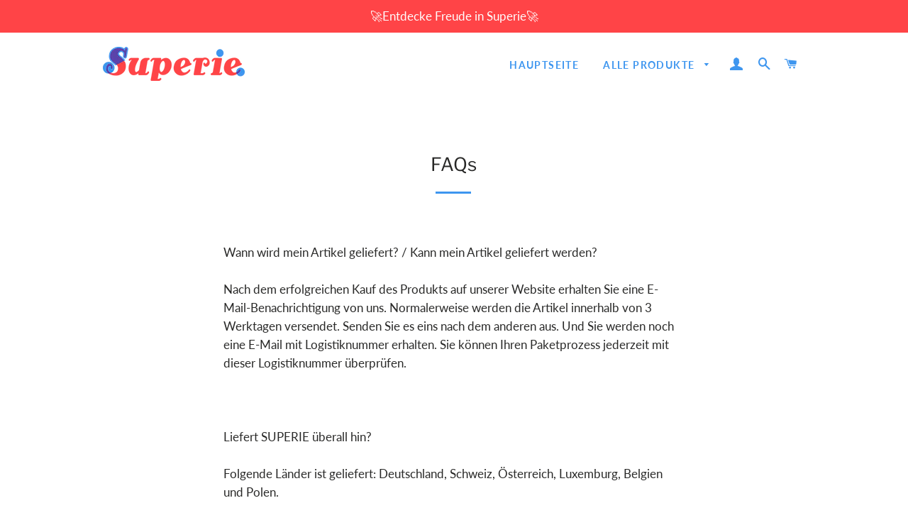

--- FILE ---
content_type: text/html; charset=utf-8
request_url: https://www.superie.de/pages/faqs
body_size: 19814
content:
<!doctype html>
<html class="no-js" lang="de">
<head>

  <!-- Basic page needs ================================================== -->
  <meta charset="utf-8">
  <meta http-equiv="X-UA-Compatible" content="IE=edge,chrome=1">
  <meta name="google-site-verification" content="1HiAAcfF9y7rxnGY1wiZlyy4Zhl8rguSjhoZIJUVUME" />
  <meta name="google-site-verification" content="iqdWlo6VhS8AULVMtF6f9rUM9k07xpciKhP_4W-nwzU" />

  
    <link rel="shortcut icon" href="//www.superie.de/cdn/shop/files/icon_32x32.png?v=1622094795" type="image/png" />
  

  <!-- Title and description ================================================== -->
  <title>
  FAQs &ndash; superie
  </title>

  
  <meta name="description" content="Wann wird mein Artikel geliefert? / Kann mein Artikel geliefert werden?Nach dem erfolgreichen Kauf des Produkts auf unserer Website erhalten Sie eine E-Mail-Benachrichtigung von uns. Normalerweise werden die Artikel innerhalb von 3 Werktagen versendet. Senden Sie es eins nach dem anderen aus. Und Sie werden noch eine E">
  



  <!-- Helpers ================================================== -->
  <!-- /snippets/social-meta-tags.liquid -->




<meta property="og:site_name" content="superie">
<meta property="og:url" content="https://www.superie.de/pages/faqs">
<meta property="og:title" content="FAQs">
<meta property="og:type" content="website">
<meta property="og:description" content="Wann wird mein Artikel geliefert? / Kann mein Artikel geliefert werden?Nach dem erfolgreichen Kauf des Produkts auf unserer Website erhalten Sie eine E-Mail-Benachrichtigung von uns. Normalerweise werden die Artikel innerhalb von 3 Werktagen versendet. Senden Sie es eins nach dem anderen aus. Und Sie werden noch eine E">





<meta name="twitter:card" content="summary_large_image">
<meta name="twitter:title" content="FAQs">
<meta name="twitter:description" content="Wann wird mein Artikel geliefert? / Kann mein Artikel geliefert werden?Nach dem erfolgreichen Kauf des Produkts auf unserer Website erhalten Sie eine E-Mail-Benachrichtigung von uns. Normalerweise werden die Artikel innerhalb von 3 Werktagen versendet. Senden Sie es eins nach dem anderen aus. Und Sie werden noch eine E">

  <link rel="canonical" href="https://www.superie.de/pages/faqs">
<link rel="stylesheet" type="text/css" href="//cdn.jsdelivr.net/npm/slick-carousel@1.8.1/slick/slick.css"/> 
<!-- Add the slick-theme.css if you want default styling -->
<link rel="stylesheet" type="text/css" href="//cdn.jsdelivr.net/npm/slick-carousel@1.8.1/slick/slick-theme.css"/>
  <meta name="viewport" content="width=device-width,initial-scale=1,shrink-to-fit=no">
  <meta name="theme-color" content="#3e96ef">

  <!-- CSS ================================================== -->
  <link href="//www.superie.de/cdn/shop/t/3/assets/timber.scss.css?v=23028796188394027471759333247" rel="stylesheet" type="text/css" media="all" />
  <link href="//www.superie.de/cdn/shop/t/3/assets/theme.scss.css?v=125354678992914769901759333246" rel="stylesheet" type="text/css" media="all" />
    <link href="//www.superie.de/cdn/shop/t/3/assets/apps.css?v=42653792938951491971710394018" rel="stylesheet" type="text/css" media="all" />

  <!-- Sections ================================================== -->
  <script>
    window.theme = window.theme || {};
    theme.strings = {
      zoomClose: "Schließen (Esc)",
      zoomPrev: "Vorige (Linke Pfeiltaste)",
      zoomNext: "Nächste (Rechte Pfeiltaste)",
      moneyFormat: "€{{amount_with_comma_separator}}",
      addressError: "Kann die Adresse nicht finden",
      addressNoResults: "Keine Ergebnisse für diese Adresse",
      addressQueryLimit: "Sie haben die Google- API-Nutzungsgrenze überschritten. Betrachten wir zu einem \u003ca href=\"https:\/\/developers.google.com\/maps\/premium\/usage-limits\"\u003ePremium-Paket\u003c\/a\u003e zu aktualisieren.",
      authError: "Es gab ein Problem bei der Authentifizierung Ihres Google Maps-Kontos.",
      cartEmpty: "Ihr Warenkorb ist im Moment leer.",
      cartCookie: "Aktivieren Sie Cookies, um den Warenkorb benutzen zu können",
      cartSavings: "Sie sparen [savings]"
    };
    theme.settings = {
      cartType: "page",
      gridType: "collage"
    };
  </script>

  <script src="//www.superie.de/cdn/shop/t/3/assets/jquery-2.2.3.min.js?v=58211863146907186831710394018" type="text/javascript"></script>

  <script src="//www.superie.de/cdn/shop/t/3/assets/lazysizes.min.js?v=155223123402716617051710394018" async="async"></script>

  <script src="//www.superie.de/cdn/shop/t/3/assets/theme.js?v=36059313802378326401710394018" defer="defer"></script>

  <!-- Header hook for plugins ================================================== -->
  <script>window.performance && window.performance.mark && window.performance.mark('shopify.content_for_header.start');</script><meta id="shopify-digital-wallet" name="shopify-digital-wallet" content="/57230590144/digital_wallets/dialog">
<meta name="shopify-checkout-api-token" content="469aaa097039ebb2000fcfe0da178123">
<meta id="in-context-paypal-metadata" data-shop-id="57230590144" data-venmo-supported="false" data-environment="production" data-locale="de_DE" data-paypal-v4="true" data-currency="EUR">
<script async="async" src="/checkouts/internal/preloads.js?locale=de-DE"></script>
<script id="shopify-features" type="application/json">{"accessToken":"469aaa097039ebb2000fcfe0da178123","betas":["rich-media-storefront-analytics"],"domain":"www.superie.de","predictiveSearch":true,"shopId":57230590144,"locale":"de"}</script>
<script>var Shopify = Shopify || {};
Shopify.shop = "superie-de.myshopify.com";
Shopify.locale = "de";
Shopify.currency = {"active":"EUR","rate":"1.0"};
Shopify.country = "DE";
Shopify.theme = {"name":"去掉复购-Paypal","id":134678479040,"schema_name":"Brooklyn","schema_version":"15.2.0","theme_store_id":null,"role":"main"};
Shopify.theme.handle = "null";
Shopify.theme.style = {"id":null,"handle":null};
Shopify.cdnHost = "www.superie.de/cdn";
Shopify.routes = Shopify.routes || {};
Shopify.routes.root = "/";</script>
<script type="module">!function(o){(o.Shopify=o.Shopify||{}).modules=!0}(window);</script>
<script>!function(o){function n(){var o=[];function n(){o.push(Array.prototype.slice.apply(arguments))}return n.q=o,n}var t=o.Shopify=o.Shopify||{};t.loadFeatures=n(),t.autoloadFeatures=n()}(window);</script>
<script id="shop-js-analytics" type="application/json">{"pageType":"page"}</script>
<script defer="defer" async type="module" src="//www.superie.de/cdn/shopifycloud/shop-js/modules/v2/client.init-shop-cart-sync_D96QZrIF.de.esm.js"></script>
<script defer="defer" async type="module" src="//www.superie.de/cdn/shopifycloud/shop-js/modules/v2/chunk.common_SV6uigsF.esm.js"></script>
<script type="module">
  await import("//www.superie.de/cdn/shopifycloud/shop-js/modules/v2/client.init-shop-cart-sync_D96QZrIF.de.esm.js");
await import("//www.superie.de/cdn/shopifycloud/shop-js/modules/v2/chunk.common_SV6uigsF.esm.js");

  window.Shopify.SignInWithShop?.initShopCartSync?.({"fedCMEnabled":true,"windoidEnabled":true});

</script>
<script>(function() {
  var isLoaded = false;
  function asyncLoad() {
    if (isLoaded) return;
    isLoaded = true;
    var urls = ["https:\/\/trackifyx.redretarget.com\/pull\/lazy.js?shop=superie-de.myshopify.com","https:\/\/loox.io\/widget\/qYcL5crISL\/loox.1725933927479.js?shop=superie-de.myshopify.com","https:\/\/mds.oceanpayment.com\/assets\/shopifylogo\/visa,mastercard,maestro,jcb,american_express,diners_club,discover,klarna.js?shop=superie-de.myshopify.com"];
    for (var i = 0; i < urls.length; i++) {
      var s = document.createElement('script');
      s.type = 'text/javascript';
      s.async = true;
      s.src = urls[i];
      var x = document.getElementsByTagName('script')[0];
      x.parentNode.insertBefore(s, x);
    }
  };
  if(window.attachEvent) {
    window.attachEvent('onload', asyncLoad);
  } else {
    window.addEventListener('load', asyncLoad, false);
  }
})();</script>
<script id="__st">var __st={"a":57230590144,"offset":-14400,"reqid":"a5e2e438-a2e3-4e62-8096-7927e047764e-1768384684","pageurl":"www.superie.de\/pages\/faqs","s":"pages-81661952192","u":"0d9a85416557","p":"page","rtyp":"page","rid":81661952192};</script>
<script>window.ShopifyPaypalV4VisibilityTracking = true;</script>
<script id="captcha-bootstrap">!function(){'use strict';const t='contact',e='account',n='new_comment',o=[[t,t],['blogs',n],['comments',n],[t,'customer']],c=[[e,'customer_login'],[e,'guest_login'],[e,'recover_customer_password'],[e,'create_customer']],r=t=>t.map((([t,e])=>`form[action*='/${t}']:not([data-nocaptcha='true']) input[name='form_type'][value='${e}']`)).join(','),a=t=>()=>t?[...document.querySelectorAll(t)].map((t=>t.form)):[];function s(){const t=[...o],e=r(t);return a(e)}const i='password',u='form_key',d=['recaptcha-v3-token','g-recaptcha-response','h-captcha-response',i],f=()=>{try{return window.sessionStorage}catch{return}},m='__shopify_v',_=t=>t.elements[u];function p(t,e,n=!1){try{const o=window.sessionStorage,c=JSON.parse(o.getItem(e)),{data:r}=function(t){const{data:e,action:n}=t;return t[m]||n?{data:e,action:n}:{data:t,action:n}}(c);for(const[e,n]of Object.entries(r))t.elements[e]&&(t.elements[e].value=n);n&&o.removeItem(e)}catch(o){console.error('form repopulation failed',{error:o})}}const l='form_type',E='cptcha';function T(t){t.dataset[E]=!0}const w=window,h=w.document,L='Shopify',v='ce_forms',y='captcha';let A=!1;((t,e)=>{const n=(g='f06e6c50-85a8-45c8-87d0-21a2b65856fe',I='https://cdn.shopify.com/shopifycloud/storefront-forms-hcaptcha/ce_storefront_forms_captcha_hcaptcha.v1.5.2.iife.js',D={infoText:'Durch hCaptcha geschützt',privacyText:'Datenschutz',termsText:'Allgemeine Geschäftsbedingungen'},(t,e,n)=>{const o=w[L][v],c=o.bindForm;if(c)return c(t,g,e,D).then(n);var r;o.q.push([[t,g,e,D],n]),r=I,A||(h.body.append(Object.assign(h.createElement('script'),{id:'captcha-provider',async:!0,src:r})),A=!0)});var g,I,D;w[L]=w[L]||{},w[L][v]=w[L][v]||{},w[L][v].q=[],w[L][y]=w[L][y]||{},w[L][y].protect=function(t,e){n(t,void 0,e),T(t)},Object.freeze(w[L][y]),function(t,e,n,w,h,L){const[v,y,A,g]=function(t,e,n){const i=e?o:[],u=t?c:[],d=[...i,...u],f=r(d),m=r(i),_=r(d.filter((([t,e])=>n.includes(e))));return[a(f),a(m),a(_),s()]}(w,h,L),I=t=>{const e=t.target;return e instanceof HTMLFormElement?e:e&&e.form},D=t=>v().includes(t);t.addEventListener('submit',(t=>{const e=I(t);if(!e)return;const n=D(e)&&!e.dataset.hcaptchaBound&&!e.dataset.recaptchaBound,o=_(e),c=g().includes(e)&&(!o||!o.value);(n||c)&&t.preventDefault(),c&&!n&&(function(t){try{if(!f())return;!function(t){const e=f();if(!e)return;const n=_(t);if(!n)return;const o=n.value;o&&e.removeItem(o)}(t);const e=Array.from(Array(32),(()=>Math.random().toString(36)[2])).join('');!function(t,e){_(t)||t.append(Object.assign(document.createElement('input'),{type:'hidden',name:u})),t.elements[u].value=e}(t,e),function(t,e){const n=f();if(!n)return;const o=[...t.querySelectorAll(`input[type='${i}']`)].map((({name:t})=>t)),c=[...d,...o],r={};for(const[a,s]of new FormData(t).entries())c.includes(a)||(r[a]=s);n.setItem(e,JSON.stringify({[m]:1,action:t.action,data:r}))}(t,e)}catch(e){console.error('failed to persist form',e)}}(e),e.submit())}));const S=(t,e)=>{t&&!t.dataset[E]&&(n(t,e.some((e=>e===t))),T(t))};for(const o of['focusin','change'])t.addEventListener(o,(t=>{const e=I(t);D(e)&&S(e,y())}));const B=e.get('form_key'),M=e.get(l),P=B&&M;t.addEventListener('DOMContentLoaded',(()=>{const t=y();if(P)for(const e of t)e.elements[l].value===M&&p(e,B);[...new Set([...A(),...v().filter((t=>'true'===t.dataset.shopifyCaptcha))])].forEach((e=>S(e,t)))}))}(h,new URLSearchParams(w.location.search),n,t,e,['guest_login'])})(!0,!0)}();</script>
<script integrity="sha256-4kQ18oKyAcykRKYeNunJcIwy7WH5gtpwJnB7kiuLZ1E=" data-source-attribution="shopify.loadfeatures" defer="defer" src="//www.superie.de/cdn/shopifycloud/storefront/assets/storefront/load_feature-a0a9edcb.js" crossorigin="anonymous"></script>
<script data-source-attribution="shopify.dynamic_checkout.dynamic.init">var Shopify=Shopify||{};Shopify.PaymentButton=Shopify.PaymentButton||{isStorefrontPortableWallets:!0,init:function(){window.Shopify.PaymentButton.init=function(){};var t=document.createElement("script");t.src="https://www.superie.de/cdn/shopifycloud/portable-wallets/latest/portable-wallets.de.js",t.type="module",document.head.appendChild(t)}};
</script>
<script data-source-attribution="shopify.dynamic_checkout.buyer_consent">
  function portableWalletsHideBuyerConsent(e){var t=document.getElementById("shopify-buyer-consent"),n=document.getElementById("shopify-subscription-policy-button");t&&n&&(t.classList.add("hidden"),t.setAttribute("aria-hidden","true"),n.removeEventListener("click",e))}function portableWalletsShowBuyerConsent(e){var t=document.getElementById("shopify-buyer-consent"),n=document.getElementById("shopify-subscription-policy-button");t&&n&&(t.classList.remove("hidden"),t.removeAttribute("aria-hidden"),n.addEventListener("click",e))}window.Shopify?.PaymentButton&&(window.Shopify.PaymentButton.hideBuyerConsent=portableWalletsHideBuyerConsent,window.Shopify.PaymentButton.showBuyerConsent=portableWalletsShowBuyerConsent);
</script>
<script data-source-attribution="shopify.dynamic_checkout.cart.bootstrap">document.addEventListener("DOMContentLoaded",(function(){function t(){return document.querySelector("shopify-accelerated-checkout-cart, shopify-accelerated-checkout")}if(t())Shopify.PaymentButton.init();else{new MutationObserver((function(e,n){t()&&(Shopify.PaymentButton.init(),n.disconnect())})).observe(document.body,{childList:!0,subtree:!0})}}));
</script>
<link id="shopify-accelerated-checkout-styles" rel="stylesheet" media="screen" href="https://www.superie.de/cdn/shopifycloud/portable-wallets/latest/accelerated-checkout-backwards-compat.css" crossorigin="anonymous">
<style id="shopify-accelerated-checkout-cart">
        #shopify-buyer-consent {
  margin-top: 1em;
  display: inline-block;
  width: 100%;
}

#shopify-buyer-consent.hidden {
  display: none;
}

#shopify-subscription-policy-button {
  background: none;
  border: none;
  padding: 0;
  text-decoration: underline;
  font-size: inherit;
  cursor: pointer;
}

#shopify-subscription-policy-button::before {
  box-shadow: none;
}

      </style>

<script>window.performance && window.performance.mark && window.performance.mark('shopify.content_for_header.end');</script>
 <script src="//www.superie.de/cdn/shop/t/3/assets/saker.js?v=176598517740557200571710394018" type="text/javascript"></script>
  <script src="//www.superie.de/cdn/shop/t/3/assets/modernizr.min.js?v=21391054748206432451710394018" type="text/javascript"></script>

  
  
  
<!-- Global site tag (gtag.js) - Google Ads: 679477774 -->
<script async src="https://www.googletagmanager.com/gtag/js?id=AW-679477774"></script>
<script>
  window.dataLayer = window.dataLayer || [];
  function gtag(){dataLayer.push(arguments);}
  gtag('js', new Date());

  gtag('config', 'AW-679477774');
</script>
  
<!-- Google Tag Manager -->
<script>(function(w,d,s,l,i){w[l]=w[l]||[];w[l].push({'gtm.start':
new Date().getTime(),event:'gtm.js'});var f=d.getElementsByTagName(s)[0],
j=d.createElement(s),dl=l!='dataLayer'?'&l='+l:'';j.async=true;j.src=
'https://www.googletagmanager.com/gtm.js?id='+i+dl;f.parentNode.insertBefore(j,f);
})(window,document,'script','dataLayer','GTM-N9CTPCV3');</script>
<!-- End Google Tag Manager -->
  
  


  <!-- RedRetarget App Hook start -->
<link rel="dns-prefetch" href="https://trackifyx.redretarget.com">


<!-- HOOK JS-->







<script id="tfx-cart">
    
    window.tfxCart = {"note":null,"attributes":{},"original_total_price":0,"total_price":0,"total_discount":0,"total_weight":0.0,"item_count":0,"items":[],"requires_shipping":false,"currency":"EUR","items_subtotal_price":0,"cart_level_discount_applications":[],"checkout_charge_amount":0}
</script>




<script type="text/javascript">
    /* ----- TFX Theme hook start ----- */
    (function (t, r, k, f, y, x) {
        if (t.tkfy != undefined) return true;
        t.tkfy = true;
        y = r.createElement(k); y.src = f; y.async = true;
        x = r.getElementsByTagName(k)[0]; x.parentNode.insertBefore(y, x);
    })(window, document, 'script', 'https://trackifyx.redretarget.com/pull/superie-de.myshopify.com/hook.js');
    /* ----- TFX theme hook end ----- */
</script>
<!-- RedRetarget App Hook end --><script type="text/javascript">
        /* ----- TFX Theme snapchat hook start ----- */
        (function (t, r, k, f, y, x) {
            if (t.snaptkfy != undefined) return true;
            t.snaptkfy = true;
            y = r.createElement(k); y.src = f; y.async = true;
            x = r.getElementsByTagName(k)[0]; x.parentNode.insertBefore(y, x);
        })(window, document, "script", "https://trackifyx.redretarget.com/pull/superie-de.myshopify.com/snapchathook.js");
        /* ----- TFX theme snapchat hook end ----- */
        </script><script type="text/javascript">
            /* ----- TFX Theme tiktok hook start ----- */
            (function (t, r, k, f, y, x) {
                if (t.tkfy_tt != undefined) return true;
                t.tkfy_tt = true;
                y = r.createElement(k); y.src = f; y.async = true;
                x = r.getElementsByTagName(k)[0]; x.parentNode.insertBefore(y, x);
            })(window, document, "script", "https://trackifyx.redretarget.com/pull/superie-de.myshopify.com/tiktokhook.js");
            /* ----- TFX theme tiktok hook end ----- */
            </script>
<!-- BEGIN app block: shopify://apps/vitals/blocks/app-embed/aeb48102-2a5a-4f39-bdbd-d8d49f4e20b8 --><link rel="preconnect" href="https://appsolve.io/" /><link rel="preconnect" href="https://cdn-sf.vitals.app/" /><script data-ver="58" id="vtlsAebData" class="notranslate">window.vtlsLiquidData = window.vtlsLiquidData || {};window.vtlsLiquidData.buildId = 55785;

window.vtlsLiquidData.apiHosts = {
	...window.vtlsLiquidData.apiHosts,
	"1": "https://appsolve.io"
};
	window.vtlsLiquidData.moduleSettings = {"48":{"469":true,"491":true,"588":true,"595":false,"603":"","605":"","606":"","781":true,"783":1,"876":0,"1076":true,"1105":0},"53":{"636":"4b8e15","637":"ffffff","638":0,"639":5,"640":"Sie sparen:","642":"Nicht vorrätig","643":"Dieser Artikel:","644":"Gesamtpreis:","645":true,"646":"In den Warenkorb","647":"für","648":"mit","649":"Rabatt","650":"jeweils","651":"Kaufen Sie","652":"Zwischensumme","653":"Rabatt","654":"Alter Preis","655":0,"656":0,"657":0,"658":0,"659":"ffffff","660":14,"661":"center","671":"000000","702":"Menge","731":"und","733":0,"734":"362e94","735":"8e86ed","736":true,"737":true,"738":true,"739":"right","740":60,"741":"Gratis","742":"Kostenlos","743":"Geschenk in Anspruch nehmen","744":"1,2,4,5","750":"Geschenk","762":"Rabatt","763":false,"773":"Ihr Produkt wurde dem Einkaufswagen hinzugefügt.","786":"sparen","848":"ffffff","849":"f6f6f6","850":"4f4f4f","851":"Pro Stück:","895":"eceeef","1007":"Artikel tauschen","1010":"{}","1012":false,"1028":"Andere Kunden liebten dieses Angebot","1029":"In den Warenkorb","1030":"Hinzugefügt","1031":"Auschecken","1032":1,"1033":"{}","1035":"Mehr sehen","1036":"Weniger sehen","1037":"{}","1077":"%","1083":"Auschecken","1085":100,"1086":"cd1900","1091":10,"1092":1,"1093":"{}","1164":"Kostenloser Versand","1188":"light","1190":"center","1191":"light","1192":"square"}};

window.vtlsLiquidData.shopThemeName = "Brooklyn";window.vtlsLiquidData.settingTranslation = {"53":{"640":{"de":"Sie sparen:"},"642":{"de":"Nicht vorrätig"},"643":{"de":"Dieser Artikel:"},"644":{"de":"Gesamtpreis:"},"646":{"de":"In den Warenkorb"},"647":{"de":"für"},"648":{"de":"mit"},"649":{"de":"Rabatt"},"650":{"de":"jeweils"},"651":{"de":"Kaufen Sie"},"652":{"de":"Zwischensumme"},"653":{"de":"Rabatt"},"654":{"de":"Alter Preis"},"702":{"de":"Menge"},"731":{"de":"und"},"741":{"de":"Gratis"},"742":{"de":"Kostenlos"},"743":{"de":"Geschenk in Anspruch nehmen"},"750":{"de":"Geschenk"},"762":{"de":"Rabatt"},"773":{"de":"Ihr Produkt wurde dem Einkaufswagen hinzugefügt."},"786":{"de":"sparen"},"851":{"de":"Pro Stück:"},"1007":{"de":"Artikel tauschen"},"1028":{"de":"Andere Kunden liebten dieses Angebot"},"1029":{"de":"In den Warenkorb"},"1030":{"de":"Hinzugefügt"},"1031":{"de":"Auschecken"},"1035":{"de":"Mehr sehen"},"1036":{"de":"Weniger sehen"},"1083":{"de":"Auschecken"},"1164":{"de":"Kostenloser Versand"},"1167":{"de":"Nicht verfügbar"}}};window.vtlsLiquidData.ubOfferTypes={"2":[1,2]};window.vtlsLiquidData.usesFunctions=true;window.vtlsLiquidData.shopSettings={};window.vtlsLiquidData.shopSettings.cartType="page";window.vtlsLiquidData.spat="faf064503eb674af0f0addefbc200728";window.vtlsLiquidData.shopInfo={id:57230590144,domain:"www.superie.de",shopifyDomain:"superie-de.myshopify.com",primaryLocaleIsoCode: "de",defaultCurrency:"EUR",enabledCurrencies:["EUR"],moneyFormat:"€{{amount_with_comma_separator}}",moneyWithCurrencyFormat:"€{{amount_with_comma_separator}} EUR",appId:"1",appName:"Vitals",};window.vtlsLiquidData.acceptedScopes = {"1":[26,25,27,28,29,30,31,32,33,34,35,36,37,38,22,2,8,14,20,24,16,18,10,13,21,4,11,1,7,3,19,23,15,17,9,12]};window.vtlsLiquidData.cacheKeys = [1714781413,1732726815,0,1763064727,1714781413,0,0,1714781413 ];</script><script id="vtlsAebDynamicFunctions" class="notranslate">window.vtlsLiquidData = window.vtlsLiquidData || {};window.vtlsLiquidData.dynamicFunctions = ({$,vitalsGet,vitalsSet,VITALS_GET_$_DESCRIPTION,VITALS_GET_$_END_SECTION,VITALS_GET_$_ATC_FORM,VITALS_GET_$_ATC_BUTTON,submit_button,form_add_to_cart,cartItemVariantId,VITALS_EVENT_CART_UPDATED,VITALS_EVENT_DISCOUNTS_LOADED,VITALS_EVENT_RENDER_CAROUSEL_STARS,VITALS_EVENT_RENDER_COLLECTION_STARS,VITALS_EVENT_SMART_BAR_RENDERED,VITALS_EVENT_SMART_BAR_CLOSED,VITALS_EVENT_TABS_RENDERED,VITALS_EVENT_VARIANT_CHANGED,VITALS_EVENT_ATC_BUTTON_FOUND,VITALS_IS_MOBILE,VITALS_PAGE_TYPE,VITALS_APPEND_CSS,VITALS_HOOK__CAN_EXECUTE_CHECKOUT,VITALS_HOOK__GET_CUSTOM_CHECKOUT_URL_PARAMETERS,VITALS_HOOK__GET_CUSTOM_VARIANT_SELECTOR,VITALS_HOOK__GET_IMAGES_DEFAULT_SIZE,VITALS_HOOK__ON_CLICK_CHECKOUT_BUTTON,VITALS_HOOK__DONT_ACCELERATE_CHECKOUT,VITALS_HOOK__ON_ATC_STAY_ON_THE_SAME_PAGE,VITALS_HOOK__CAN_EXECUTE_ATC,VITALS_FLAG__IGNORE_VARIANT_ID_FROM_URL,VITALS_FLAG__UPDATE_ATC_BUTTON_REFERENCE,VITALS_FLAG__UPDATE_CART_ON_CHECKOUT,VITALS_FLAG__USE_CAPTURE_FOR_ATC_BUTTON,VITALS_FLAG__USE_FIRST_ATC_SPAN_FOR_PRE_ORDER,VITALS_FLAG__USE_HTML_FOR_STICKY_ATC_BUTTON,VITALS_FLAG__STOP_EXECUTION,VITALS_FLAG__USE_CUSTOM_COLLECTION_FILTER_DROPDOWN,VITALS_FLAG__PRE_ORDER_START_WITH_OBSERVER,VITALS_FLAG__PRE_ORDER_OBSERVER_DELAY,VITALS_FLAG__ON_CHECKOUT_CLICK_USE_CAPTURE_EVENT,handle,}) => {return {"147": {"location":"description","locator":"after"},"687": {"location":"atc_button","locator":"after"},};};</script><script id="vtlsAebDocumentInjectors" class="notranslate">window.vtlsLiquidData = window.vtlsLiquidData || {};window.vtlsLiquidData.documentInjectors = ({$,vitalsGet,vitalsSet,VITALS_IS_MOBILE,VITALS_APPEND_CSS}) => {const documentInjectors = {};documentInjectors["1"]={};documentInjectors["1"]["d"]=[];documentInjectors["1"]["d"]["0"]={};documentInjectors["1"]["d"]["0"]["a"]=null;documentInjectors["1"]["d"]["0"]["s"]=".product-single__description.rte";documentInjectors["2"]={};documentInjectors["2"]["d"]=[];documentInjectors["2"]["d"]["0"]={};documentInjectors["2"]["d"]["0"]["a"]={"l":"after"};documentInjectors["2"]["d"]["0"]["s"]="main.main-content \u003e .wrapper \u003e #shopify-section-product-template \u003e #ProductSection--product-template \u003e .product-single";documentInjectors["3"]={};documentInjectors["3"]["d"]=[];documentInjectors["3"]["d"]["0"]={};documentInjectors["3"]["d"]["0"]["a"]={"js":"if($('.cart__subtotal').length \u003e= 2) {\n\t$('.cart__subtotal').first().html(left_subtotal);\n\t$('.cart__subtotal').last().html(right_subtotal);\n\t$('#bk-cart-subtotal-label').hide();\n} else {\n\t$('.cart__subtotal').html(cart_html);\n}"};documentInjectors["3"]["d"]["0"]["s"]=".cart__subtotal";documentInjectors["3"]["d"]["0"]["js"]=function(left_subtotal, right_subtotal, cart_html) { var vitalsDiscountsDiv = ".vitals-discounts";
if ($(vitalsDiscountsDiv).length === 0) {
if($('.cart__subtotal').length >= 2) {
	$('.cart__subtotal').first().html(left_subtotal);
	$('.cart__subtotal').last().html(right_subtotal);
	$('#bk-cart-subtotal-label').hide();
} else {
	$('.cart__subtotal').html(cart_html);
}
}

};documentInjectors["10"]={};documentInjectors["10"]["d"]=[];documentInjectors["10"]["d"]["0"]={};documentInjectors["10"]["d"]["0"]["a"]=[];documentInjectors["10"]["d"]["0"]["s"]="div.product-single__quantity";documentInjectors["12"]={};documentInjectors["12"]["d"]=[];documentInjectors["12"]["d"]["0"]={};documentInjectors["12"]["d"]["0"]["a"]=[];documentInjectors["12"]["d"]["0"]["s"]="form[action*=\"\/cart\/add\"]:visible:not([id*=\"product-form-installment\"]):not([id*=\"product-installment-form\"]):not(.vtls-exclude-atc-injector *)";documentInjectors["12"]["d"]["1"]={};documentInjectors["12"]["d"]["1"]["a"]=null;documentInjectors["12"]["d"]["1"]["s"]=".product-single__form";documentInjectors["11"]={};documentInjectors["11"]["d"]=[];documentInjectors["11"]["d"]["0"]={};documentInjectors["11"]["d"]["0"]["a"]={"ctx":"inside","last":false};documentInjectors["11"]["d"]["0"]["s"]="[type=\"submit\"]:not(.swym-button)";documentInjectors["11"]["d"]["1"]={};documentInjectors["11"]["d"]["1"]["a"]={"ctx":"inside","last":false};documentInjectors["11"]["d"]["1"]["s"]="[name=\"add\"]:not(.swym-button)";documentInjectors["15"]={};documentInjectors["15"]["d"]=[];documentInjectors["15"]["d"]["0"]={};documentInjectors["15"]["d"]["0"]["a"]=[];documentInjectors["15"]["d"]["0"]["s"]="form[action*=\"\/cart\"] label[for*=\"updates\"][for*=\"_{{variant_id}}\"]";return documentInjectors;};</script><script id="vtlsAebBundle" src="https://cdn-sf.vitals.app/assets/js/bundle-aefafafd45b84ca49f717f92c371210e.js" async></script>

<!-- END app block --><!-- BEGIN app block: shopify://apps/trackify-x/blocks/app-embed/f3561b5a-1d26-4c4b-9d29-6bae914fb95d --><!-- Theme app RedRetarget App Hook start -->
<link rel="dns-prefetch" href="https://trackifyx.redretarget.com">

<!-- HOOK JS-->







  
  <script id="tfx-cart">window.tfxCart = {"note":null,"attributes":{},"original_total_price":0,"total_price":0,"total_discount":0,"total_weight":0.0,"item_count":0,"items":[],"requires_shipping":false,"currency":"EUR","items_subtotal_price":0,"cart_level_discount_applications":[],"checkout_charge_amount":0};</script>




<script type="text/javascript">
  /* ----- TFX Theme hook start ----- */
  (function (t, r, k, f, y, x) {
    if (t.tkfy != undefined) return true;
    t.tkfy = true;
    y = r.createElement(k); y.src = f; y.async = true;
    x = r.getElementsByTagName(k)[0]; x.parentNode.insertBefore(y, x);
  })(window, document, 'script', 'https://trackifyx.redretarget.com/pull/superie-de.myshopify.com/hook.js');
  /* ----- TFX theme hook end ----- */
</script>


<!-- RedRetarget App Hook end -->


<!-- END app block --><script src="https://cdn.shopify.com/extensions/019b32e0-0580-762d-8c36-7823aacdefeb/aftersell-549/assets/aftersell-utm-triggers.js" type="text/javascript" defer="defer"></script>
<script src="https://cdn.shopify.com/extensions/019b8d54-2388-79d8-becc-d32a3afe2c7a/omnisend-50/assets/omnisend-in-shop.js" type="text/javascript" defer="defer"></script>
<meta property="og:image" content="https://cdn.shopify.com/s/files/1/0572/3059/0144/files/superie_f027a34a-8bf0-4b9c-b2cc-b6d2821c855c.png?height=628&pad_color=ffffff&v=1695697111&width=1200" />
<meta property="og:image:secure_url" content="https://cdn.shopify.com/s/files/1/0572/3059/0144/files/superie_f027a34a-8bf0-4b9c-b2cc-b6d2821c855c.png?height=628&pad_color=ffffff&v=1695697111&width=1200" />
<meta property="og:image:width" content="1200" />
<meta property="og:image:height" content="628" />
<link href="https://monorail-edge.shopifysvc.com" rel="dns-prefetch">
<script>(function(){if ("sendBeacon" in navigator && "performance" in window) {try {var session_token_from_headers = performance.getEntriesByType('navigation')[0].serverTiming.find(x => x.name == '_s').description;} catch {var session_token_from_headers = undefined;}var session_cookie_matches = document.cookie.match(/_shopify_s=([^;]*)/);var session_token_from_cookie = session_cookie_matches && session_cookie_matches.length === 2 ? session_cookie_matches[1] : "";var session_token = session_token_from_headers || session_token_from_cookie || "";function handle_abandonment_event(e) {var entries = performance.getEntries().filter(function(entry) {return /monorail-edge.shopifysvc.com/.test(entry.name);});if (!window.abandonment_tracked && entries.length === 0) {window.abandonment_tracked = true;var currentMs = Date.now();var navigation_start = performance.timing.navigationStart;var payload = {shop_id: 57230590144,url: window.location.href,navigation_start,duration: currentMs - navigation_start,session_token,page_type: "page"};window.navigator.sendBeacon("https://monorail-edge.shopifysvc.com/v1/produce", JSON.stringify({schema_id: "online_store_buyer_site_abandonment/1.1",payload: payload,metadata: {event_created_at_ms: currentMs,event_sent_at_ms: currentMs}}));}}window.addEventListener('pagehide', handle_abandonment_event);}}());</script>
<script id="web-pixels-manager-setup">(function e(e,d,r,n,o){if(void 0===o&&(o={}),!Boolean(null===(a=null===(i=window.Shopify)||void 0===i?void 0:i.analytics)||void 0===a?void 0:a.replayQueue)){var i,a;window.Shopify=window.Shopify||{};var t=window.Shopify;t.analytics=t.analytics||{};var s=t.analytics;s.replayQueue=[],s.publish=function(e,d,r){return s.replayQueue.push([e,d,r]),!0};try{self.performance.mark("wpm:start")}catch(e){}var l=function(){var e={modern:/Edge?\/(1{2}[4-9]|1[2-9]\d|[2-9]\d{2}|\d{4,})\.\d+(\.\d+|)|Firefox\/(1{2}[4-9]|1[2-9]\d|[2-9]\d{2}|\d{4,})\.\d+(\.\d+|)|Chrom(ium|e)\/(9{2}|\d{3,})\.\d+(\.\d+|)|(Maci|X1{2}).+ Version\/(15\.\d+|(1[6-9]|[2-9]\d|\d{3,})\.\d+)([,.]\d+|)( \(\w+\)|)( Mobile\/\w+|) Safari\/|Chrome.+OPR\/(9{2}|\d{3,})\.\d+\.\d+|(CPU[ +]OS|iPhone[ +]OS|CPU[ +]iPhone|CPU IPhone OS|CPU iPad OS)[ +]+(15[._]\d+|(1[6-9]|[2-9]\d|\d{3,})[._]\d+)([._]\d+|)|Android:?[ /-](13[3-9]|1[4-9]\d|[2-9]\d{2}|\d{4,})(\.\d+|)(\.\d+|)|Android.+Firefox\/(13[5-9]|1[4-9]\d|[2-9]\d{2}|\d{4,})\.\d+(\.\d+|)|Android.+Chrom(ium|e)\/(13[3-9]|1[4-9]\d|[2-9]\d{2}|\d{4,})\.\d+(\.\d+|)|SamsungBrowser\/([2-9]\d|\d{3,})\.\d+/,legacy:/Edge?\/(1[6-9]|[2-9]\d|\d{3,})\.\d+(\.\d+|)|Firefox\/(5[4-9]|[6-9]\d|\d{3,})\.\d+(\.\d+|)|Chrom(ium|e)\/(5[1-9]|[6-9]\d|\d{3,})\.\d+(\.\d+|)([\d.]+$|.*Safari\/(?![\d.]+ Edge\/[\d.]+$))|(Maci|X1{2}).+ Version\/(10\.\d+|(1[1-9]|[2-9]\d|\d{3,})\.\d+)([,.]\d+|)( \(\w+\)|)( Mobile\/\w+|) Safari\/|Chrome.+OPR\/(3[89]|[4-9]\d|\d{3,})\.\d+\.\d+|(CPU[ +]OS|iPhone[ +]OS|CPU[ +]iPhone|CPU IPhone OS|CPU iPad OS)[ +]+(10[._]\d+|(1[1-9]|[2-9]\d|\d{3,})[._]\d+)([._]\d+|)|Android:?[ /-](13[3-9]|1[4-9]\d|[2-9]\d{2}|\d{4,})(\.\d+|)(\.\d+|)|Mobile Safari.+OPR\/([89]\d|\d{3,})\.\d+\.\d+|Android.+Firefox\/(13[5-9]|1[4-9]\d|[2-9]\d{2}|\d{4,})\.\d+(\.\d+|)|Android.+Chrom(ium|e)\/(13[3-9]|1[4-9]\d|[2-9]\d{2}|\d{4,})\.\d+(\.\d+|)|Android.+(UC? ?Browser|UCWEB|U3)[ /]?(15\.([5-9]|\d{2,})|(1[6-9]|[2-9]\d|\d{3,})\.\d+)\.\d+|SamsungBrowser\/(5\.\d+|([6-9]|\d{2,})\.\d+)|Android.+MQ{2}Browser\/(14(\.(9|\d{2,})|)|(1[5-9]|[2-9]\d|\d{3,})(\.\d+|))(\.\d+|)|K[Aa][Ii]OS\/(3\.\d+|([4-9]|\d{2,})\.\d+)(\.\d+|)/},d=e.modern,r=e.legacy,n=navigator.userAgent;return n.match(d)?"modern":n.match(r)?"legacy":"unknown"}(),u="modern"===l?"modern":"legacy",c=(null!=n?n:{modern:"",legacy:""})[u],f=function(e){return[e.baseUrl,"/wpm","/b",e.hashVersion,"modern"===e.buildTarget?"m":"l",".js"].join("")}({baseUrl:d,hashVersion:r,buildTarget:u}),m=function(e){var d=e.version,r=e.bundleTarget,n=e.surface,o=e.pageUrl,i=e.monorailEndpoint;return{emit:function(e){var a=e.status,t=e.errorMsg,s=(new Date).getTime(),l=JSON.stringify({metadata:{event_sent_at_ms:s},events:[{schema_id:"web_pixels_manager_load/3.1",payload:{version:d,bundle_target:r,page_url:o,status:a,surface:n,error_msg:t},metadata:{event_created_at_ms:s}}]});if(!i)return console&&console.warn&&console.warn("[Web Pixels Manager] No Monorail endpoint provided, skipping logging."),!1;try{return self.navigator.sendBeacon.bind(self.navigator)(i,l)}catch(e){}var u=new XMLHttpRequest;try{return u.open("POST",i,!0),u.setRequestHeader("Content-Type","text/plain"),u.send(l),!0}catch(e){return console&&console.warn&&console.warn("[Web Pixels Manager] Got an unhandled error while logging to Monorail."),!1}}}}({version:r,bundleTarget:l,surface:e.surface,pageUrl:self.location.href,monorailEndpoint:e.monorailEndpoint});try{o.browserTarget=l,function(e){var d=e.src,r=e.async,n=void 0===r||r,o=e.onload,i=e.onerror,a=e.sri,t=e.scriptDataAttributes,s=void 0===t?{}:t,l=document.createElement("script"),u=document.querySelector("head"),c=document.querySelector("body");if(l.async=n,l.src=d,a&&(l.integrity=a,l.crossOrigin="anonymous"),s)for(var f in s)if(Object.prototype.hasOwnProperty.call(s,f))try{l.dataset[f]=s[f]}catch(e){}if(o&&l.addEventListener("load",o),i&&l.addEventListener("error",i),u)u.appendChild(l);else{if(!c)throw new Error("Did not find a head or body element to append the script");c.appendChild(l)}}({src:f,async:!0,onload:function(){if(!function(){var e,d;return Boolean(null===(d=null===(e=window.Shopify)||void 0===e?void 0:e.analytics)||void 0===d?void 0:d.initialized)}()){var d=window.webPixelsManager.init(e)||void 0;if(d){var r=window.Shopify.analytics;r.replayQueue.forEach((function(e){var r=e[0],n=e[1],o=e[2];d.publishCustomEvent(r,n,o)})),r.replayQueue=[],r.publish=d.publishCustomEvent,r.visitor=d.visitor,r.initialized=!0}}},onerror:function(){return m.emit({status:"failed",errorMsg:"".concat(f," has failed to load")})},sri:function(e){var d=/^sha384-[A-Za-z0-9+/=]+$/;return"string"==typeof e&&d.test(e)}(c)?c:"",scriptDataAttributes:o}),m.emit({status:"loading"})}catch(e){m.emit({status:"failed",errorMsg:(null==e?void 0:e.message)||"Unknown error"})}}})({shopId: 57230590144,storefrontBaseUrl: "https://www.superie.de",extensionsBaseUrl: "https://extensions.shopifycdn.com/cdn/shopifycloud/web-pixels-manager",monorailEndpoint: "https://monorail-edge.shopifysvc.com/unstable/produce_batch",surface: "storefront-renderer",enabledBetaFlags: ["2dca8a86","a0d5f9d2"],webPixelsConfigList: [{"id":"37880000","eventPayloadVersion":"1","runtimeContext":"LAX","scriptVersion":"1","type":"CUSTOM","privacyPurposes":["SALE_OF_DATA"],"name":"google ads \u0026 ga4 \u0026 consent"},{"id":"111771840","eventPayloadVersion":"1","runtimeContext":"LAX","scriptVersion":"2","type":"CUSTOM","privacyPurposes":["SALE_OF_DATA"],"name":"Signal Gateway Pixel"},{"id":"shopify-app-pixel","configuration":"{}","eventPayloadVersion":"v1","runtimeContext":"STRICT","scriptVersion":"0450","apiClientId":"shopify-pixel","type":"APP","privacyPurposes":["ANALYTICS","MARKETING"]},{"id":"shopify-custom-pixel","eventPayloadVersion":"v1","runtimeContext":"LAX","scriptVersion":"0450","apiClientId":"shopify-pixel","type":"CUSTOM","privacyPurposes":["ANALYTICS","MARKETING"]}],isMerchantRequest: false,initData: {"shop":{"name":"superie","paymentSettings":{"currencyCode":"EUR"},"myshopifyDomain":"superie-de.myshopify.com","countryCode":"CN","storefrontUrl":"https:\/\/www.superie.de"},"customer":null,"cart":null,"checkout":null,"productVariants":[],"purchasingCompany":null},},"https://www.superie.de/cdn","7cecd0b6w90c54c6cpe92089d5m57a67346",{"modern":"","legacy":""},{"shopId":"57230590144","storefrontBaseUrl":"https:\/\/www.superie.de","extensionBaseUrl":"https:\/\/extensions.shopifycdn.com\/cdn\/shopifycloud\/web-pixels-manager","surface":"storefront-renderer","enabledBetaFlags":"[\"2dca8a86\", \"a0d5f9d2\"]","isMerchantRequest":"false","hashVersion":"7cecd0b6w90c54c6cpe92089d5m57a67346","publish":"custom","events":"[[\"page_viewed\",{}]]"});</script><script>
  window.ShopifyAnalytics = window.ShopifyAnalytics || {};
  window.ShopifyAnalytics.meta = window.ShopifyAnalytics.meta || {};
  window.ShopifyAnalytics.meta.currency = 'EUR';
  var meta = {"page":{"pageType":"page","resourceType":"page","resourceId":81661952192,"requestId":"a5e2e438-a2e3-4e62-8096-7927e047764e-1768384684"}};
  for (var attr in meta) {
    window.ShopifyAnalytics.meta[attr] = meta[attr];
  }
</script>
<script class="analytics">
  (function () {
    var customDocumentWrite = function(content) {
      var jquery = null;

      if (window.jQuery) {
        jquery = window.jQuery;
      } else if (window.Checkout && window.Checkout.$) {
        jquery = window.Checkout.$;
      }

      if (jquery) {
        jquery('body').append(content);
      }
    };

    var hasLoggedConversion = function(token) {
      if (token) {
        return document.cookie.indexOf('loggedConversion=' + token) !== -1;
      }
      return false;
    }

    var setCookieIfConversion = function(token) {
      if (token) {
        var twoMonthsFromNow = new Date(Date.now());
        twoMonthsFromNow.setMonth(twoMonthsFromNow.getMonth() + 2);

        document.cookie = 'loggedConversion=' + token + '; expires=' + twoMonthsFromNow;
      }
    }

    var trekkie = window.ShopifyAnalytics.lib = window.trekkie = window.trekkie || [];
    if (trekkie.integrations) {
      return;
    }
    trekkie.methods = [
      'identify',
      'page',
      'ready',
      'track',
      'trackForm',
      'trackLink'
    ];
    trekkie.factory = function(method) {
      return function() {
        var args = Array.prototype.slice.call(arguments);
        args.unshift(method);
        trekkie.push(args);
        return trekkie;
      };
    };
    for (var i = 0; i < trekkie.methods.length; i++) {
      var key = trekkie.methods[i];
      trekkie[key] = trekkie.factory(key);
    }
    trekkie.load = function(config) {
      trekkie.config = config || {};
      trekkie.config.initialDocumentCookie = document.cookie;
      var first = document.getElementsByTagName('script')[0];
      var script = document.createElement('script');
      script.type = 'text/javascript';
      script.onerror = function(e) {
        var scriptFallback = document.createElement('script');
        scriptFallback.type = 'text/javascript';
        scriptFallback.onerror = function(error) {
                var Monorail = {
      produce: function produce(monorailDomain, schemaId, payload) {
        var currentMs = new Date().getTime();
        var event = {
          schema_id: schemaId,
          payload: payload,
          metadata: {
            event_created_at_ms: currentMs,
            event_sent_at_ms: currentMs
          }
        };
        return Monorail.sendRequest("https://" + monorailDomain + "/v1/produce", JSON.stringify(event));
      },
      sendRequest: function sendRequest(endpointUrl, payload) {
        // Try the sendBeacon API
        if (window && window.navigator && typeof window.navigator.sendBeacon === 'function' && typeof window.Blob === 'function' && !Monorail.isIos12()) {
          var blobData = new window.Blob([payload], {
            type: 'text/plain'
          });

          if (window.navigator.sendBeacon(endpointUrl, blobData)) {
            return true;
          } // sendBeacon was not successful

        } // XHR beacon

        var xhr = new XMLHttpRequest();

        try {
          xhr.open('POST', endpointUrl);
          xhr.setRequestHeader('Content-Type', 'text/plain');
          xhr.send(payload);
        } catch (e) {
          console.log(e);
        }

        return false;
      },
      isIos12: function isIos12() {
        return window.navigator.userAgent.lastIndexOf('iPhone; CPU iPhone OS 12_') !== -1 || window.navigator.userAgent.lastIndexOf('iPad; CPU OS 12_') !== -1;
      }
    };
    Monorail.produce('monorail-edge.shopifysvc.com',
      'trekkie_storefront_load_errors/1.1',
      {shop_id: 57230590144,
      theme_id: 134678479040,
      app_name: "storefront",
      context_url: window.location.href,
      source_url: "//www.superie.de/cdn/s/trekkie.storefront.55c6279c31a6628627b2ba1c5ff367020da294e2.min.js"});

        };
        scriptFallback.async = true;
        scriptFallback.src = '//www.superie.de/cdn/s/trekkie.storefront.55c6279c31a6628627b2ba1c5ff367020da294e2.min.js';
        first.parentNode.insertBefore(scriptFallback, first);
      };
      script.async = true;
      script.src = '//www.superie.de/cdn/s/trekkie.storefront.55c6279c31a6628627b2ba1c5ff367020da294e2.min.js';
      first.parentNode.insertBefore(script, first);
    };
    trekkie.load(
      {"Trekkie":{"appName":"storefront","development":false,"defaultAttributes":{"shopId":57230590144,"isMerchantRequest":null,"themeId":134678479040,"themeCityHash":"10963416581908052300","contentLanguage":"de","currency":"EUR","eventMetadataId":"9e91975d-a1ee-443b-9d7b-17fc309c4364"},"isServerSideCookieWritingEnabled":true,"monorailRegion":"shop_domain","enabledBetaFlags":["65f19447"]},"Session Attribution":{},"S2S":{"facebookCapiEnabled":false,"source":"trekkie-storefront-renderer","apiClientId":580111}}
    );

    var loaded = false;
    trekkie.ready(function() {
      if (loaded) return;
      loaded = true;

      window.ShopifyAnalytics.lib = window.trekkie;

      var originalDocumentWrite = document.write;
      document.write = customDocumentWrite;
      try { window.ShopifyAnalytics.merchantGoogleAnalytics.call(this); } catch(error) {};
      document.write = originalDocumentWrite;

      window.ShopifyAnalytics.lib.page(null,{"pageType":"page","resourceType":"page","resourceId":81661952192,"requestId":"a5e2e438-a2e3-4e62-8096-7927e047764e-1768384684","shopifyEmitted":true});

      var match = window.location.pathname.match(/checkouts\/(.+)\/(thank_you|post_purchase)/)
      var token = match? match[1]: undefined;
      if (!hasLoggedConversion(token)) {
        setCookieIfConversion(token);
        
      }
    });


        var eventsListenerScript = document.createElement('script');
        eventsListenerScript.async = true;
        eventsListenerScript.src = "//www.superie.de/cdn/shopifycloud/storefront/assets/shop_events_listener-3da45d37.js";
        document.getElementsByTagName('head')[0].appendChild(eventsListenerScript);

})();</script>
  <script>
  if (!window.ga || (window.ga && typeof window.ga !== 'function')) {
    window.ga = function ga() {
      (window.ga.q = window.ga.q || []).push(arguments);
      if (window.Shopify && window.Shopify.analytics && typeof window.Shopify.analytics.publish === 'function') {
        window.Shopify.analytics.publish("ga_stub_called", {}, {sendTo: "google_osp_migration"});
      }
      console.error("Shopify's Google Analytics stub called with:", Array.from(arguments), "\nSee https://help.shopify.com/manual/promoting-marketing/pixels/pixel-migration#google for more information.");
    };
    if (window.Shopify && window.Shopify.analytics && typeof window.Shopify.analytics.publish === 'function') {
      window.Shopify.analytics.publish("ga_stub_initialized", {}, {sendTo: "google_osp_migration"});
    }
  }
</script>
<script
  defer
  src="https://www.superie.de/cdn/shopifycloud/perf-kit/shopify-perf-kit-3.0.3.min.js"
  data-application="storefront-renderer"
  data-shop-id="57230590144"
  data-render-region="gcp-us-central1"
  data-page-type="page"
  data-theme-instance-id="134678479040"
  data-theme-name="Brooklyn"
  data-theme-version="15.2.0"
  data-monorail-region="shop_domain"
  data-resource-timing-sampling-rate="10"
  data-shs="true"
  data-shs-beacon="true"
  data-shs-export-with-fetch="true"
  data-shs-logs-sample-rate="1"
  data-shs-beacon-endpoint="https://www.superie.de/api/collect"
></script>
</head>


<body id="faqs" class="template-page">

  <div id="shopify-section-header" class="shopify-section"><style data-shopify>.header-wrapper .site-nav__link,
  .header-wrapper .site-header__logo a,
  .header-wrapper .site-nav__dropdown-link,
  .header-wrapper .site-nav--has-dropdown > a.nav-focus,
  .header-wrapper .site-nav--has-dropdown.nav-hover > a,
  .header-wrapper .site-nav--has-dropdown:hover > a {
    color: #3e96ef;
  }

  .header-wrapper .site-header__logo a:hover,
  .header-wrapper .site-header__logo a:focus,
  .header-wrapper .site-nav__link:hover,
  .header-wrapper .site-nav__link:focus,
  .header-wrapper .site-nav--has-dropdown a:hover,
  .header-wrapper .site-nav--has-dropdown > a.nav-focus:hover,
  .header-wrapper .site-nav--has-dropdown > a.nav-focus:focus,
  .header-wrapper .site-nav--has-dropdown .site-nav__link:hover,
  .header-wrapper .site-nav--has-dropdown .site-nav__link:focus,
  .header-wrapper .site-nav--has-dropdown.nav-hover > a:hover,
  .header-wrapper .site-nav__dropdown a:focus {
    color: rgba(62, 150, 239, 0.75);
  }

  .header-wrapper .burger-icon,
  .header-wrapper .site-nav--has-dropdown:hover > a:before,
  .header-wrapper .site-nav--has-dropdown > a.nav-focus:before,
  .header-wrapper .site-nav--has-dropdown.nav-hover > a:before {
    background: #3e96ef;
  }

  .header-wrapper .site-nav__link:hover .burger-icon {
    background: rgba(62, 150, 239, 0.75);
  }

  .site-header__logo img {
    max-width: 200px;
  }

  @media screen and (max-width: 768px) {
    .site-header__logo img {
      max-width: 100%;
    }
  }</style><div data-section-id="header" data-section-type="header-section" data-template="page">
  <div id="NavDrawer" class="drawer drawer--left">
      <div class="drawer__inner drawer-left__inner">

    
      <!-- /snippets/search-bar.liquid -->





<form action="/search" method="get" class="input-group search-bar search-bar--drawer" role="search">
  
  <input type="search" name="q" value="" placeholder="Durchsuchen Sie unseren Shop" class="input-group-field" aria-label="Durchsuchen Sie unseren Shop">
  <span class="input-group-btn">
    <button type="submit" class="btn--secondary icon-fallback-text gtag-search">
      <span class="icon icon-search" aria-hidden="true"></span>
      <span class="fallback-text">Suchen</span>
    </button>
  </span>
</form>

    

    <ul class="mobile-nav">
      
        

          <li class="mobile-nav__item">
            <a
              href="/"
              class="mobile-nav__link"
              >
                Hauptseite
            </a>
          </li>

        
      
        
          <li class="mobile-nav__item">
            <div class="mobile-nav__has-sublist">
              <a
                href="/collections/all"
                class="mobile-nav__link"
                id="Label-2"
                >Alle Produkte</a>
              <div class="mobile-nav__toggle">
                <button type="button" class="mobile-nav__toggle-btn icon-fallback-text" aria-controls="Linklist-2" aria-expanded="false">
                  <span class="icon-fallback-text mobile-nav__toggle-open">
                    <span class="icon icon-plus" aria-hidden="true"></span>
                    <span class="fallback-text">Menü maximieren Alle Produkte</span>
                  </span>
                  <span class="icon-fallback-text mobile-nav__toggle-close">
                    <span class="icon icon-minus" aria-hidden="true"></span>
                    <span class="fallback-text">Menü minimieren Alle Produkte</span>
                  </span>
                </button>
              </div>
            </div>
            <ul class="mobile-nav__sublist" id="Linklist-2" aria-labelledby="Label-2" role="navigation">
              
              
                
                <li class="mobile-nav__item">
                  <div class="mobile-nav__has-sublist">
                    <a
                      href="/collections/kleidungen-accessoires"
                      class="mobile-nav__link"
                      id="Label-2-1"
                      >
                        Kleidungen & Accessoires
                    </a>
                    <div class="mobile-nav__toggle">
                      <button type="button" class="mobile-nav__toggle-btn icon-fallback-text" aria-controls="Linklist-2-1" aria-expanded="false">
                        <span class="icon-fallback-text mobile-nav__toggle-open">
                          <span class="icon icon-plus" aria-hidden="true"></span>
                          <span class="fallback-text">Menü maximieren Alle Produkte</span>
                        </span>
                        <span class="icon-fallback-text mobile-nav__toggle-close">
                          <span class="icon icon-minus" aria-hidden="true"></span>
                          <span class="fallback-text">Menü minimieren Alle Produkte</span>
                        </span>
                      </button>
                    </div>
                  </div>
                  <ul class="mobile-nav__sublist mobile-nav__subsublist" id="Linklist-2-1" aria-labelledby="Label-2-1" role="navigation">
                    
                      <li class="mobile-nav__item">
                        <a
                          href="/collections/tops"
                          class="mobile-nav__link"
                          >
                            Tops
                        </a>
                      </li>
                    
                      <li class="mobile-nav__item">
                        <a
                          href="/collections/hosen"
                          class="mobile-nav__link"
                          >
                            Hosen
                        </a>
                      </li>
                    
                      <li class="mobile-nav__item">
                        <a
                          href="/collections/unterwasche-pyjama"
                          class="mobile-nav__link"
                          >
                            Unterwäsche &amp; Pyjama
                        </a>
                      </li>
                    
                      <li class="mobile-nav__item">
                        <a
                          href="/collections/kleid"
                          class="mobile-nav__link"
                          >
                            Kleid
                        </a>
                      </li>
                    
                      <li class="mobile-nav__item">
                        <a
                          href="/collections/socke-andere"
                          class="mobile-nav__link"
                          >
                            Socke &amp; Andere
                        </a>
                      </li>
                    
                  </ul>
                </li>
                
              
                
                <li class="mobile-nav__item">
                  <div class="mobile-nav__has-sublist">
                    <a
                      href="/collections/schuhe-3"
                      class="mobile-nav__link"
                      id="Label-2-2"
                      >
                        Schuhe
                    </a>
                    <div class="mobile-nav__toggle">
                      <button type="button" class="mobile-nav__toggle-btn icon-fallback-text" aria-controls="Linklist-2-2" aria-expanded="false">
                        <span class="icon-fallback-text mobile-nav__toggle-open">
                          <span class="icon icon-plus" aria-hidden="true"></span>
                          <span class="fallback-text">Menü maximieren Alle Produkte</span>
                        </span>
                        <span class="icon-fallback-text mobile-nav__toggle-close">
                          <span class="icon icon-minus" aria-hidden="true"></span>
                          <span class="fallback-text">Menü minimieren Alle Produkte</span>
                        </span>
                      </button>
                    </div>
                  </div>
                  <ul class="mobile-nav__sublist mobile-nav__subsublist" id="Linklist-2-2" aria-labelledby="Label-2-2" role="navigation">
                    
                      <li class="mobile-nav__item">
                        <a
                          href="/collections/turnschuhe"
                          class="mobile-nav__link"
                          >
                            Turnschuhe
                        </a>
                      </li>
                    
                      <li class="mobile-nav__item">
                        <a
                          href="/collections/stiefel"
                          class="mobile-nav__link"
                          >
                            Stiefel
                        </a>
                      </li>
                    
                      <li class="mobile-nav__item">
                        <a
                          href="/collections/sandalen"
                          class="mobile-nav__link"
                          >
                            Sandalen
                        </a>
                      </li>
                    
                      <li class="mobile-nav__item">
                        <a
                          href="/collections/pantoffeln"
                          class="mobile-nav__link"
                          >
                            Pantoffeln
                        </a>
                      </li>
                    
                      <li class="mobile-nav__item">
                        <a
                          href="/collections/freizeitschuhe"
                          class="mobile-nav__link"
                          >
                            Freizeitschuhe
                        </a>
                      </li>
                    
                  </ul>
                </li>
                
              
                
                <li class="mobile-nav__item">
                  <div class="mobile-nav__has-sublist">
                    <a
                      href="/collections/tasche-schmuck"
                      class="mobile-nav__link"
                      id="Label-2-3"
                      >
                        Tasche & Schmuck
                    </a>
                    <div class="mobile-nav__toggle">
                      <button type="button" class="mobile-nav__toggle-btn icon-fallback-text" aria-controls="Linklist-2-3" aria-expanded="false">
                        <span class="icon-fallback-text mobile-nav__toggle-open">
                          <span class="icon icon-plus" aria-hidden="true"></span>
                          <span class="fallback-text">Menü maximieren Alle Produkte</span>
                        </span>
                        <span class="icon-fallback-text mobile-nav__toggle-close">
                          <span class="icon icon-minus" aria-hidden="true"></span>
                          <span class="fallback-text">Menü minimieren Alle Produkte</span>
                        </span>
                      </button>
                    </div>
                  </div>
                  <ul class="mobile-nav__sublist mobile-nav__subsublist" id="Linklist-2-3" aria-labelledby="Label-2-3" role="navigation">
                    
                      <li class="mobile-nav__item">
                        <a
                          href="/collections/schmuck"
                          class="mobile-nav__link"
                          >
                            Schmuck
                        </a>
                      </li>
                    
                      <li class="mobile-nav__item">
                        <a
                          href="/collections/tasche"
                          class="mobile-nav__link"
                          >
                            Tasche
                        </a>
                      </li>
                    
                  </ul>
                </li>
                
              
                
                <li class="mobile-nav__item">
                  <div class="mobile-nav__has-sublist">
                    <a
                      href="/collections/haushalt"
                      class="mobile-nav__link"
                      id="Label-2-4"
                      >
                        Haushalt
                    </a>
                    <div class="mobile-nav__toggle">
                      <button type="button" class="mobile-nav__toggle-btn icon-fallback-text" aria-controls="Linklist-2-4" aria-expanded="false">
                        <span class="icon-fallback-text mobile-nav__toggle-open">
                          <span class="icon icon-plus" aria-hidden="true"></span>
                          <span class="fallback-text">Menü maximieren Alle Produkte</span>
                        </span>
                        <span class="icon-fallback-text mobile-nav__toggle-close">
                          <span class="icon icon-minus" aria-hidden="true"></span>
                          <span class="fallback-text">Menü minimieren Alle Produkte</span>
                        </span>
                      </button>
                    </div>
                  </div>
                  <ul class="mobile-nav__sublist mobile-nav__subsublist" id="Linklist-2-4" aria-labelledby="Label-2-4" role="navigation">
                    
                      <li class="mobile-nav__item">
                        <a
                          href="/collections/intelligentes-zuhause"
                          class="mobile-nav__link"
                          >
                            Intelligentes Zuhause
                        </a>
                      </li>
                    
                      <li class="mobile-nav__item">
                        <a
                          href="/collections/reinigung"
                          class="mobile-nav__link"
                          >
                            Reinigung
                        </a>
                      </li>
                    
                      <li class="mobile-nav__item">
                        <a
                          href="/collections/lagerung"
                          class="mobile-nav__link"
                          >
                            Lagerung
                        </a>
                      </li>
                    
                      <li class="mobile-nav__item">
                        <a
                          href="/collections/dekoration"
                          class="mobile-nav__link"
                          >
                            Dekoration
                        </a>
                      </li>
                    
                      <li class="mobile-nav__item">
                        <a
                          href="/collections/kuche"
                          class="mobile-nav__link"
                          >
                            Küche
                        </a>
                      </li>
                    
                      <li class="mobile-nav__item">
                        <a
                          href="/collections/badezimmer"
                          class="mobile-nav__link"
                          >
                            Badezimmer
                        </a>
                      </li>
                    
                  </ul>
                </li>
                
              
                
                <li class="mobile-nav__item">
                  <div class="mobile-nav__has-sublist">
                    <a
                      href="/collections/auto-zubehor"
                      class="mobile-nav__link"
                      id="Label-2-5"
                      >
                        Auto Zubehör
                    </a>
                    <div class="mobile-nav__toggle">
                      <button type="button" class="mobile-nav__toggle-btn icon-fallback-text" aria-controls="Linklist-2-5" aria-expanded="false">
                        <span class="icon-fallback-text mobile-nav__toggle-open">
                          <span class="icon icon-plus" aria-hidden="true"></span>
                          <span class="fallback-text">Menü maximieren Alle Produkte</span>
                        </span>
                        <span class="icon-fallback-text mobile-nav__toggle-close">
                          <span class="icon icon-minus" aria-hidden="true"></span>
                          <span class="fallback-text">Menü minimieren Alle Produkte</span>
                        </span>
                      </button>
                    </div>
                  </div>
                  <ul class="mobile-nav__sublist mobile-nav__subsublist" id="Linklist-2-5" aria-labelledby="Label-2-5" role="navigation">
                    
                      <li class="mobile-nav__item">
                        <a
                          href="/collections/auto-reparatur"
                          class="mobile-nav__link"
                          >
                            Auto Reparatur
                        </a>
                      </li>
                    
                      <li class="mobile-nav__item">
                        <a
                          href="/collections/auto-reinigung"
                          class="mobile-nav__link"
                          >
                            Auto Reinigung
                        </a>
                      </li>
                    
                      <li class="mobile-nav__item">
                        <a
                          href="/collections/auto-dekoration"
                          class="mobile-nav__link"
                          >
                            Auto Dekoration
                        </a>
                      </li>
                    
                      <li class="mobile-nav__item">
                        <a
                          href="/collections/auto-accessoires"
                          class="mobile-nav__link"
                          >
                            Auto Accessoires
                        </a>
                      </li>
                    
                  </ul>
                </li>
                
              
                
                <li class="mobile-nav__item">
                  <div class="mobile-nav__has-sublist">
                    <a
                      href="/collections/werkzeug"
                      class="mobile-nav__link"
                      id="Label-2-6"
                      >
                        Werkzeug
                    </a>
                    <div class="mobile-nav__toggle">
                      <button type="button" class="mobile-nav__toggle-btn icon-fallback-text" aria-controls="Linklist-2-6" aria-expanded="false">
                        <span class="icon-fallback-text mobile-nav__toggle-open">
                          <span class="icon icon-plus" aria-hidden="true"></span>
                          <span class="fallback-text">Menü maximieren Alle Produkte</span>
                        </span>
                        <span class="icon-fallback-text mobile-nav__toggle-close">
                          <span class="icon icon-minus" aria-hidden="true"></span>
                          <span class="fallback-text">Menü minimieren Alle Produkte</span>
                        </span>
                      </button>
                    </div>
                  </div>
                  <ul class="mobile-nav__sublist mobile-nav__subsublist" id="Linklist-2-6" aria-labelledby="Label-2-6" role="navigation">
                    
                      <li class="mobile-nav__item">
                        <a
                          href="/collections/gerat"
                          class="mobile-nav__link"
                          >
                            Gerät
                        </a>
                      </li>
                    
                      <li class="mobile-nav__item">
                        <a
                          href="/collections/elektrowerkzeug-zubehor"
                          class="mobile-nav__link"
                          >
                            Elektrowerkzeug &amp; Zubehör
                        </a>
                      </li>
                    
                      <li class="mobile-nav__item">
                        <a
                          href="/collections/handwerkzeug"
                          class="mobile-nav__link"
                          >
                            Handwerkzeug
                        </a>
                      </li>
                    
                  </ul>
                </li>
                
              
                
                <li class="mobile-nav__item">
                  <div class="mobile-nav__has-sublist">
                    <a
                      href="/collections/elektronik"
                      class="mobile-nav__link"
                      id="Label-2-7"
                      >
                        Elektronik
                    </a>
                    <div class="mobile-nav__toggle">
                      <button type="button" class="mobile-nav__toggle-btn icon-fallback-text" aria-controls="Linklist-2-7" aria-expanded="false">
                        <span class="icon-fallback-text mobile-nav__toggle-open">
                          <span class="icon icon-plus" aria-hidden="true"></span>
                          <span class="fallback-text">Menü maximieren Alle Produkte</span>
                        </span>
                        <span class="icon-fallback-text mobile-nav__toggle-close">
                          <span class="icon icon-minus" aria-hidden="true"></span>
                          <span class="fallback-text">Menü minimieren Alle Produkte</span>
                        </span>
                      </button>
                    </div>
                  </div>
                  <ul class="mobile-nav__sublist mobile-nav__subsublist" id="Linklist-2-7" aria-labelledby="Label-2-7" role="navigation">
                    
                      <li class="mobile-nav__item">
                        <a
                          href="/collections/computer-zubehor"
                          class="mobile-nav__link"
                          >
                            Computer Zubehör
                        </a>
                      </li>
                    
                      <li class="mobile-nav__item">
                        <a
                          href="/collections/kamera-zubehor"
                          class="mobile-nav__link"
                          >
                            Kamera Zubehör
                        </a>
                      </li>
                    
                      <li class="mobile-nav__item">
                        <a
                          href="/collections/handy-zubehor"
                          class="mobile-nav__link"
                          >
                            Handy Zubehör
                        </a>
                      </li>
                    
                  </ul>
                </li>
                
              
                
                <li class="mobile-nav__item">
                  <div class="mobile-nav__has-sublist">
                    <a
                      href="/collections/gesundheit-schonheit"
                      class="mobile-nav__link"
                      id="Label-2-8"
                      >
                        Gesundheit & Schönheit
                    </a>
                    <div class="mobile-nav__toggle">
                      <button type="button" class="mobile-nav__toggle-btn icon-fallback-text" aria-controls="Linklist-2-8" aria-expanded="false">
                        <span class="icon-fallback-text mobile-nav__toggle-open">
                          <span class="icon icon-plus" aria-hidden="true"></span>
                          <span class="fallback-text">Menü maximieren Alle Produkte</span>
                        </span>
                        <span class="icon-fallback-text mobile-nav__toggle-close">
                          <span class="icon icon-minus" aria-hidden="true"></span>
                          <span class="fallback-text">Menü minimieren Alle Produkte</span>
                        </span>
                      </button>
                    </div>
                  </div>
                  <ul class="mobile-nav__sublist mobile-nav__subsublist" id="Linklist-2-8" aria-labelledby="Label-2-8" role="navigation">
                    
                      <li class="mobile-nav__item">
                        <a
                          href="/collections/sport-outdoor"
                          class="mobile-nav__link"
                          >
                            Sport &amp; Outdoor
                        </a>
                      </li>
                    
                      <li class="mobile-nav__item">
                        <a
                          href="/collections/baby-produkte"
                          class="mobile-nav__link"
                          >
                            Baby Produkte
                        </a>
                      </li>
                    
                      <li class="mobile-nav__item">
                        <a
                          href="/collections/schonheit"
                          class="mobile-nav__link"
                          >
                            Schönheit
                        </a>
                      </li>
                    
                      <li class="mobile-nav__item">
                        <a
                          href="/collections/gesundheit"
                          class="mobile-nav__link"
                          >
                            Gesundheit
                        </a>
                      </li>
                    
                  </ul>
                </li>
                
              
                
                <li class="mobile-nav__item">
                  <div class="mobile-nav__has-sublist">
                    <a
                      href="/collections/haustierbadarf"
                      class="mobile-nav__link"
                      id="Label-2-9"
                      >
                        Haustierbadarf
                    </a>
                    <div class="mobile-nav__toggle">
                      <button type="button" class="mobile-nav__toggle-btn icon-fallback-text" aria-controls="Linklist-2-9" aria-expanded="false">
                        <span class="icon-fallback-text mobile-nav__toggle-open">
                          <span class="icon icon-plus" aria-hidden="true"></span>
                          <span class="fallback-text">Menü maximieren Alle Produkte</span>
                        </span>
                        <span class="icon-fallback-text mobile-nav__toggle-close">
                          <span class="icon icon-minus" aria-hidden="true"></span>
                          <span class="fallback-text">Menü minimieren Alle Produkte</span>
                        </span>
                      </button>
                    </div>
                  </div>
                  <ul class="mobile-nav__sublist mobile-nav__subsublist" id="Linklist-2-9" aria-labelledby="Label-2-9" role="navigation">
                    
                      <li class="mobile-nav__item">
                        <a
                          href="/collections/haustier-spielzeug"
                          class="mobile-nav__link"
                          >
                            Haustier Spielzeug
                        </a>
                      </li>
                    
                      <li class="mobile-nav__item">
                        <a
                          href="/collections/haustier-gesundheit"
                          class="mobile-nav__link"
                          >
                            Haustier Gesundheit
                        </a>
                      </li>
                    
                  </ul>
                </li>
                
              
                
                <li class="mobile-nav__item">
                  <div class="mobile-nav__has-sublist">
                    <a
                      href="/collections/spielzeug-geschenkidee"
                      class="mobile-nav__link"
                      id="Label-2-10"
                      >
                        Spielzeug & Geschenkidee
                    </a>
                    <div class="mobile-nav__toggle">
                      <button type="button" class="mobile-nav__toggle-btn icon-fallback-text" aria-controls="Linklist-2-10" aria-expanded="false">
                        <span class="icon-fallback-text mobile-nav__toggle-open">
                          <span class="icon icon-plus" aria-hidden="true"></span>
                          <span class="fallback-text">Menü maximieren Alle Produkte</span>
                        </span>
                        <span class="icon-fallback-text mobile-nav__toggle-close">
                          <span class="icon icon-minus" aria-hidden="true"></span>
                          <span class="fallback-text">Menü minimieren Alle Produkte</span>
                        </span>
                      </button>
                    </div>
                  </div>
                  <ul class="mobile-nav__sublist mobile-nav__subsublist" id="Linklist-2-10" aria-labelledby="Label-2-10" role="navigation">
                    
                      <li class="mobile-nav__item">
                        <a
                          href="/collections/geschenkideen"
                          class="mobile-nav__link"
                          >
                            Geschenkideen
                        </a>
                      </li>
                    
                      <li class="mobile-nav__item">
                        <a
                          href="/collections/spielzeug"
                          class="mobile-nav__link"
                          >
                            Spielzeug
                        </a>
                      </li>
                    
                  </ul>
                </li>
                
              
            </ul>
          </li>

          
      
      
      <li class="mobile-nav__spacer"></li>

      
      
        
          <li class="mobile-nav__item mobile-nav__item--secondary">
            <a href="/account/login" id="customer_login_link">Einloggen</a>
          </li>
          <li class="mobile-nav__item mobile-nav__item--secondary">
            <a href="/account/register" id="customer_register_link">Konto erstellen</a>
          </li>
        
      
      
    </ul>
    <!-- //mobile-nav -->
  </div>


  </div>
  <div class="header-container drawer__header-container">
    <div class="header-wrapper" data-header-wrapper>
      
        
          <style>
            .announcement-bar {
              background-color: #ff4447;
            }

            .announcement-bar--link:hover {
              

              
                
                background-color: #ff6e70;
              
            }

            .announcement-bar__message {
              color: #ffffff;
            }
          </style>

          
            <div class="announcement-bar">
          

            <p class="announcement-bar__message">🚀Entdecke Freude in Superie🚀</p>

          
            </div>
          

        
      

      <header class="site-header" role="banner">
        <div class="wrapper">
          <div class="grid--full grid--table">
            <div class="grid__item large--hide large--one-sixth one-quarter">
              <div class="site-nav--open site-nav--mobile">
                <button type="button" class="icon-fallback-text site-nav__link site-nav__link--burger js-drawer-open-button-left" aria-controls="NavDrawer">
                  <span class="burger-icon burger-icon--top"></span>
                  <span class="burger-icon burger-icon--mid"></span>
                  <span class="burger-icon burger-icon--bottom"></span>
                  <span class="fallback-text">Seitennavigation</span>
                </button>
              </div>
            </div>
            <div class="grid__item large--one-third medium-down--one-half">
              
              
                <div class="h1 site-header__logo large--left" itemscope itemtype="http://schema.org/Organization">
              
                

                <a href="/" itemprop="url" class="site-header__logo-link">
                  
                    <img class="site-header__logo-image" src="//www.superie.de/cdn/shop/files/350_200x.png?v=1622094791" srcset="//www.superie.de/cdn/shop/files/350_200x.png?v=1622094791 1x, //www.superie.de/cdn/shop/files/350_200x@2x.png?v=1622094791 2x" alt="superie" itemprop="logo">

                    
                  
                </a>
              
                </div>
              
            </div>
            <nav class="grid__item large--two-thirds large--text-right medium-down--hide" role="navigation">
              
              <!-- begin site-nav -->
              <ul class="site-nav" id="AccessibleNav">
                
                  
                    <li class="site-nav__item">
                      <a
                        href="/"
                        class="site-nav__link"
                        data-meganav-type="child"
                        >
                          Hauptseite
                      </a>
                    </li>
                  
                
                  
                  
                    <li
                      class="site-nav__item site-nav--has-dropdown "
                      aria-haspopup="true"
                      data-meganav-type="parent">
                      <a
                        href="/collections/all"
                        class="site-nav__link"
                        data-meganav-type="parent"
                        aria-controls="MenuParent-2"
                        aria-expanded="false"
                        >
                          Alle Produkte
                          <span class="icon icon-arrow-down" aria-hidden="true"></span>
                      </a>
                      <ul
                        id="MenuParent-2"
                        class="site-nav__dropdown site-nav--has-grandchildren"
                        data-meganav-dropdown>
                        
                          
                          
                            <li
                              class="site-nav__item site-nav--has-dropdown site-nav--has-dropdown-grandchild "
                              aria-haspopup="true">
                              <a
                                href="/collections/kleidungen-accessoires"
                                class="site-nav__dropdown-link"
                                aria-controls="MenuChildren-2-1"
                                data-meganav-type="parent"
                                
                                tabindex="-1">
                                  Kleidungen &amp; Accessoires
                                  <span class="icon icon-arrow-down" aria-hidden="true"></span>
                              </a>
                              <div class="site-nav__dropdown-grandchild">
                                <ul
                                  id="MenuChildren-2-1"
                                  data-meganav-dropdown>
                                  
                                    <li>
                                      <a
                                        href="/collections/tops"
                                        class="site-nav__dropdown-link"
                                        data-meganav-type="child"
                                        
                                        tabindex="-1">
                                          Tops
                                        </a>
                                    </li>
                                  
                                    <li>
                                      <a
                                        href="/collections/hosen"
                                        class="site-nav__dropdown-link"
                                        data-meganav-type="child"
                                        
                                        tabindex="-1">
                                          Hosen
                                        </a>
                                    </li>
                                  
                                    <li>
                                      <a
                                        href="/collections/unterwasche-pyjama"
                                        class="site-nav__dropdown-link"
                                        data-meganav-type="child"
                                        
                                        tabindex="-1">
                                          Unterwäsche &amp; Pyjama
                                        </a>
                                    </li>
                                  
                                    <li>
                                      <a
                                        href="/collections/kleid"
                                        class="site-nav__dropdown-link"
                                        data-meganav-type="child"
                                        
                                        tabindex="-1">
                                          Kleid
                                        </a>
                                    </li>
                                  
                                    <li>
                                      <a
                                        href="/collections/socke-andere"
                                        class="site-nav__dropdown-link"
                                        data-meganav-type="child"
                                        
                                        tabindex="-1">
                                          Socke &amp; Andere
                                        </a>
                                    </li>
                                  
                                </ul>
                              </div>
                            </li>
                          
                        
                          
                          
                            <li
                              class="site-nav__item site-nav--has-dropdown site-nav--has-dropdown-grandchild "
                              aria-haspopup="true">
                              <a
                                href="/collections/schuhe-3"
                                class="site-nav__dropdown-link"
                                aria-controls="MenuChildren-2-2"
                                data-meganav-type="parent"
                                
                                tabindex="-1">
                                  Schuhe
                                  <span class="icon icon-arrow-down" aria-hidden="true"></span>
                              </a>
                              <div class="site-nav__dropdown-grandchild">
                                <ul
                                  id="MenuChildren-2-2"
                                  data-meganav-dropdown>
                                  
                                    <li>
                                      <a
                                        href="/collections/turnschuhe"
                                        class="site-nav__dropdown-link"
                                        data-meganav-type="child"
                                        
                                        tabindex="-1">
                                          Turnschuhe
                                        </a>
                                    </li>
                                  
                                    <li>
                                      <a
                                        href="/collections/stiefel"
                                        class="site-nav__dropdown-link"
                                        data-meganav-type="child"
                                        
                                        tabindex="-1">
                                          Stiefel
                                        </a>
                                    </li>
                                  
                                    <li>
                                      <a
                                        href="/collections/sandalen"
                                        class="site-nav__dropdown-link"
                                        data-meganav-type="child"
                                        
                                        tabindex="-1">
                                          Sandalen
                                        </a>
                                    </li>
                                  
                                    <li>
                                      <a
                                        href="/collections/pantoffeln"
                                        class="site-nav__dropdown-link"
                                        data-meganav-type="child"
                                        
                                        tabindex="-1">
                                          Pantoffeln
                                        </a>
                                    </li>
                                  
                                    <li>
                                      <a
                                        href="/collections/freizeitschuhe"
                                        class="site-nav__dropdown-link"
                                        data-meganav-type="child"
                                        
                                        tabindex="-1">
                                          Freizeitschuhe
                                        </a>
                                    </li>
                                  
                                </ul>
                              </div>
                            </li>
                          
                        
                          
                          
                            <li
                              class="site-nav__item site-nav--has-dropdown site-nav--has-dropdown-grandchild "
                              aria-haspopup="true">
                              <a
                                href="/collections/tasche-schmuck"
                                class="site-nav__dropdown-link"
                                aria-controls="MenuChildren-2-3"
                                data-meganav-type="parent"
                                
                                tabindex="-1">
                                  Tasche &amp; Schmuck
                                  <span class="icon icon-arrow-down" aria-hidden="true"></span>
                              </a>
                              <div class="site-nav__dropdown-grandchild">
                                <ul
                                  id="MenuChildren-2-3"
                                  data-meganav-dropdown>
                                  
                                    <li>
                                      <a
                                        href="/collections/schmuck"
                                        class="site-nav__dropdown-link"
                                        data-meganav-type="child"
                                        
                                        tabindex="-1">
                                          Schmuck
                                        </a>
                                    </li>
                                  
                                    <li>
                                      <a
                                        href="/collections/tasche"
                                        class="site-nav__dropdown-link"
                                        data-meganav-type="child"
                                        
                                        tabindex="-1">
                                          Tasche
                                        </a>
                                    </li>
                                  
                                </ul>
                              </div>
                            </li>
                          
                        
                          
                          
                            <li
                              class="site-nav__item site-nav--has-dropdown site-nav--has-dropdown-grandchild "
                              aria-haspopup="true">
                              <a
                                href="/collections/haushalt"
                                class="site-nav__dropdown-link"
                                aria-controls="MenuChildren-2-4"
                                data-meganav-type="parent"
                                
                                tabindex="-1">
                                  Haushalt
                                  <span class="icon icon-arrow-down" aria-hidden="true"></span>
                              </a>
                              <div class="site-nav__dropdown-grandchild">
                                <ul
                                  id="MenuChildren-2-4"
                                  data-meganav-dropdown>
                                  
                                    <li>
                                      <a
                                        href="/collections/intelligentes-zuhause"
                                        class="site-nav__dropdown-link"
                                        data-meganav-type="child"
                                        
                                        tabindex="-1">
                                          Intelligentes Zuhause
                                        </a>
                                    </li>
                                  
                                    <li>
                                      <a
                                        href="/collections/reinigung"
                                        class="site-nav__dropdown-link"
                                        data-meganav-type="child"
                                        
                                        tabindex="-1">
                                          Reinigung
                                        </a>
                                    </li>
                                  
                                    <li>
                                      <a
                                        href="/collections/lagerung"
                                        class="site-nav__dropdown-link"
                                        data-meganav-type="child"
                                        
                                        tabindex="-1">
                                          Lagerung
                                        </a>
                                    </li>
                                  
                                    <li>
                                      <a
                                        href="/collections/dekoration"
                                        class="site-nav__dropdown-link"
                                        data-meganav-type="child"
                                        
                                        tabindex="-1">
                                          Dekoration
                                        </a>
                                    </li>
                                  
                                    <li>
                                      <a
                                        href="/collections/kuche"
                                        class="site-nav__dropdown-link"
                                        data-meganav-type="child"
                                        
                                        tabindex="-1">
                                          Küche
                                        </a>
                                    </li>
                                  
                                    <li>
                                      <a
                                        href="/collections/badezimmer"
                                        class="site-nav__dropdown-link"
                                        data-meganav-type="child"
                                        
                                        tabindex="-1">
                                          Badezimmer
                                        </a>
                                    </li>
                                  
                                </ul>
                              </div>
                            </li>
                          
                        
                          
                          
                            <li
                              class="site-nav__item site-nav--has-dropdown site-nav--has-dropdown-grandchild "
                              aria-haspopup="true">
                              <a
                                href="/collections/auto-zubehor"
                                class="site-nav__dropdown-link"
                                aria-controls="MenuChildren-2-5"
                                data-meganav-type="parent"
                                
                                tabindex="-1">
                                  Auto Zubehör
                                  <span class="icon icon-arrow-down" aria-hidden="true"></span>
                              </a>
                              <div class="site-nav__dropdown-grandchild">
                                <ul
                                  id="MenuChildren-2-5"
                                  data-meganav-dropdown>
                                  
                                    <li>
                                      <a
                                        href="/collections/auto-reparatur"
                                        class="site-nav__dropdown-link"
                                        data-meganav-type="child"
                                        
                                        tabindex="-1">
                                          Auto Reparatur
                                        </a>
                                    </li>
                                  
                                    <li>
                                      <a
                                        href="/collections/auto-reinigung"
                                        class="site-nav__dropdown-link"
                                        data-meganav-type="child"
                                        
                                        tabindex="-1">
                                          Auto Reinigung
                                        </a>
                                    </li>
                                  
                                    <li>
                                      <a
                                        href="/collections/auto-dekoration"
                                        class="site-nav__dropdown-link"
                                        data-meganav-type="child"
                                        
                                        tabindex="-1">
                                          Auto Dekoration
                                        </a>
                                    </li>
                                  
                                    <li>
                                      <a
                                        href="/collections/auto-accessoires"
                                        class="site-nav__dropdown-link"
                                        data-meganav-type="child"
                                        
                                        tabindex="-1">
                                          Auto Accessoires
                                        </a>
                                    </li>
                                  
                                </ul>
                              </div>
                            </li>
                          
                        
                          
                          
                            <li
                              class="site-nav__item site-nav--has-dropdown site-nav--has-dropdown-grandchild "
                              aria-haspopup="true">
                              <a
                                href="/collections/werkzeug"
                                class="site-nav__dropdown-link"
                                aria-controls="MenuChildren-2-6"
                                data-meganav-type="parent"
                                
                                tabindex="-1">
                                  Werkzeug
                                  <span class="icon icon-arrow-down" aria-hidden="true"></span>
                              </a>
                              <div class="site-nav__dropdown-grandchild">
                                <ul
                                  id="MenuChildren-2-6"
                                  data-meganav-dropdown>
                                  
                                    <li>
                                      <a
                                        href="/collections/gerat"
                                        class="site-nav__dropdown-link"
                                        data-meganav-type="child"
                                        
                                        tabindex="-1">
                                          Gerät
                                        </a>
                                    </li>
                                  
                                    <li>
                                      <a
                                        href="/collections/elektrowerkzeug-zubehor"
                                        class="site-nav__dropdown-link"
                                        data-meganav-type="child"
                                        
                                        tabindex="-1">
                                          Elektrowerkzeug &amp; Zubehör
                                        </a>
                                    </li>
                                  
                                    <li>
                                      <a
                                        href="/collections/handwerkzeug"
                                        class="site-nav__dropdown-link"
                                        data-meganav-type="child"
                                        
                                        tabindex="-1">
                                          Handwerkzeug
                                        </a>
                                    </li>
                                  
                                </ul>
                              </div>
                            </li>
                          
                        
                          
                          
                            <li
                              class="site-nav__item site-nav--has-dropdown site-nav--has-dropdown-grandchild "
                              aria-haspopup="true">
                              <a
                                href="/collections/elektronik"
                                class="site-nav__dropdown-link"
                                aria-controls="MenuChildren-2-7"
                                data-meganav-type="parent"
                                
                                tabindex="-1">
                                  Elektronik
                                  <span class="icon icon-arrow-down" aria-hidden="true"></span>
                              </a>
                              <div class="site-nav__dropdown-grandchild">
                                <ul
                                  id="MenuChildren-2-7"
                                  data-meganav-dropdown>
                                  
                                    <li>
                                      <a
                                        href="/collections/computer-zubehor"
                                        class="site-nav__dropdown-link"
                                        data-meganav-type="child"
                                        
                                        tabindex="-1">
                                          Computer Zubehör
                                        </a>
                                    </li>
                                  
                                    <li>
                                      <a
                                        href="/collections/kamera-zubehor"
                                        class="site-nav__dropdown-link"
                                        data-meganav-type="child"
                                        
                                        tabindex="-1">
                                          Kamera Zubehör
                                        </a>
                                    </li>
                                  
                                    <li>
                                      <a
                                        href="/collections/handy-zubehor"
                                        class="site-nav__dropdown-link"
                                        data-meganav-type="child"
                                        
                                        tabindex="-1">
                                          Handy Zubehör
                                        </a>
                                    </li>
                                  
                                </ul>
                              </div>
                            </li>
                          
                        
                          
                          
                            <li
                              class="site-nav__item site-nav--has-dropdown site-nav--has-dropdown-grandchild "
                              aria-haspopup="true">
                              <a
                                href="/collections/gesundheit-schonheit"
                                class="site-nav__dropdown-link"
                                aria-controls="MenuChildren-2-8"
                                data-meganav-type="parent"
                                
                                tabindex="-1">
                                  Gesundheit &amp; Schönheit
                                  <span class="icon icon-arrow-down" aria-hidden="true"></span>
                              </a>
                              <div class="site-nav__dropdown-grandchild">
                                <ul
                                  id="MenuChildren-2-8"
                                  data-meganav-dropdown>
                                  
                                    <li>
                                      <a
                                        href="/collections/sport-outdoor"
                                        class="site-nav__dropdown-link"
                                        data-meganav-type="child"
                                        
                                        tabindex="-1">
                                          Sport &amp; Outdoor
                                        </a>
                                    </li>
                                  
                                    <li>
                                      <a
                                        href="/collections/baby-produkte"
                                        class="site-nav__dropdown-link"
                                        data-meganav-type="child"
                                        
                                        tabindex="-1">
                                          Baby Produkte
                                        </a>
                                    </li>
                                  
                                    <li>
                                      <a
                                        href="/collections/schonheit"
                                        class="site-nav__dropdown-link"
                                        data-meganav-type="child"
                                        
                                        tabindex="-1">
                                          Schönheit
                                        </a>
                                    </li>
                                  
                                    <li>
                                      <a
                                        href="/collections/gesundheit"
                                        class="site-nav__dropdown-link"
                                        data-meganav-type="child"
                                        
                                        tabindex="-1">
                                          Gesundheit
                                        </a>
                                    </li>
                                  
                                </ul>
                              </div>
                            </li>
                          
                        
                          
                          
                            <li
                              class="site-nav__item site-nav--has-dropdown site-nav--has-dropdown-grandchild "
                              aria-haspopup="true">
                              <a
                                href="/collections/haustierbadarf"
                                class="site-nav__dropdown-link"
                                aria-controls="MenuChildren-2-9"
                                data-meganav-type="parent"
                                
                                tabindex="-1">
                                  Haustierbadarf
                                  <span class="icon icon-arrow-down" aria-hidden="true"></span>
                              </a>
                              <div class="site-nav__dropdown-grandchild">
                                <ul
                                  id="MenuChildren-2-9"
                                  data-meganav-dropdown>
                                  
                                    <li>
                                      <a
                                        href="/collections/haustier-spielzeug"
                                        class="site-nav__dropdown-link"
                                        data-meganav-type="child"
                                        
                                        tabindex="-1">
                                          Haustier Spielzeug
                                        </a>
                                    </li>
                                  
                                    <li>
                                      <a
                                        href="/collections/haustier-gesundheit"
                                        class="site-nav__dropdown-link"
                                        data-meganav-type="child"
                                        
                                        tabindex="-1">
                                          Haustier Gesundheit
                                        </a>
                                    </li>
                                  
                                </ul>
                              </div>
                            </li>
                          
                        
                          
                          
                            <li
                              class="site-nav__item site-nav--has-dropdown site-nav--has-dropdown-grandchild "
                              aria-haspopup="true">
                              <a
                                href="/collections/spielzeug-geschenkidee"
                                class="site-nav__dropdown-link"
                                aria-controls="MenuChildren-2-10"
                                data-meganav-type="parent"
                                
                                tabindex="-1">
                                  Spielzeug &amp; Geschenkidee
                                  <span class="icon icon-arrow-down" aria-hidden="true"></span>
                              </a>
                              <div class="site-nav__dropdown-grandchild">
                                <ul
                                  id="MenuChildren-2-10"
                                  data-meganav-dropdown>
                                  
                                    <li>
                                      <a
                                        href="/collections/geschenkideen"
                                        class="site-nav__dropdown-link"
                                        data-meganav-type="child"
                                        
                                        tabindex="-1">
                                          Geschenkideen
                                        </a>
                                    </li>
                                  
                                    <li>
                                      <a
                                        href="/collections/spielzeug"
                                        class="site-nav__dropdown-link"
                                        data-meganav-type="child"
                                        
                                        tabindex="-1">
                                          Spielzeug
                                        </a>
                                    </li>
                                  
                                </ul>
                              </div>
                            </li>
                          
                        
                      </ul>
                    </li>
                  
                

                
                
                  <li class="site-nav__item site-nav__expanded-item site-nav__item--compressed">
                    <a class="site-nav__link site-nav__link--icon" href="/account">
                      <span class="icon-fallback-text">
                        <span class="icon icon-customer" aria-hidden="true"></span>
                        <span class="fallback-text">
                          
                            Einloggen
                          
                        </span>
                      </span>
                    </a>
                  </li>
                

                
                  
                  
                  <li class="site-nav__item site-nav__item--compressed">
                    <a href="/search" class="site-nav__link site-nav__link--icon js-toggle-search-modal" data-mfp-src="#SearchModal">
                      <span class="icon-fallback-text">
                        <span class="icon icon-search" aria-hidden="true"></span>
                        <span class="fallback-text">Suche</span>
                      </span>
                    </a>
                  </li>
                

                <li class="site-nav__item site-nav__item--compressed">
                  <a href="/cart" class="site-nav__link site-nav__link--icon cart-link js-drawer-open-button-right" aria-controls="CartDrawer">
                    <span class="icon-fallback-text">
                      <span class="icon icon-cart" aria-hidden="true"></span>
                      <span class="fallback-text">Warenkorb</span>
                    </span>
                    <span class="cart-link__bubble"></span>
                  </a>
                </li>

              </ul>
              <!-- //site-nav -->
            </nav>
            <div class="grid__item large--hide one-quarter">
              <div class="site-nav--mobile text-right">
                <a href="/cart" class="site-nav__link cart-link js-drawer-open-button-right" aria-controls="CartDrawer">
                  <span class="icon-fallback-text">
                    <span class="icon icon-cart" aria-hidden="true"></span>
                    <span class="fallback-text">Warenkorb</span>
                  </span>
                  <span class="cart-link__bubble"></span>
                </a>
              </div>
            </div>
          </div>

        </div>
      </header>
    </div>
  </div>
</div>




</div>

  <div id="CartDrawer" class="drawer drawer--right drawer--has-fixed-footer">
    <div class="drawer__fixed-header">
      <div class="drawer__header">
        <div class="drawer__title">Warenkorb</div>
        <div class="drawer__close">
          <button type="button" class="icon-fallback-text drawer__close-button js-drawer-close">
            <span class="icon icon-x" aria-hidden="true"></span>
            <span class="fallback-text">Warenkorb schließen</span>
          </button>
        </div>
      </div>
    </div>
    <div class="drawer__inner">
      <div id="CartContainer" class="drawer__cart"></div>
    </div>
  </div>

  <div id="PageContainer" class="page-container">
    <main class="main-content" role="main">
      
        <div class="wrapper">
      
        <!-- /templates/page.liquid -->
<div class="grid">
  <div class="grid__item large--five-sixths push--large--one-twelfth">

    <header class="section-header text-center">
      <h1>FAQs</h1>
      <hr class="hr--small">
    </header>

    <div class="grid">
      <div class="grid__item large--four-fifths push--large--one-tenth">
        <div class="rte rte--nomargin rte--indented-images">
          <p>Wann wird mein Artikel geliefert? / Kann mein Artikel geliefert werden?<br><br>Nach dem erfolgreichen Kauf des Produkts auf unserer Website erhalten Sie eine E-Mail-Benachrichtigung von uns. Normalerweise werden die Artikel innerhalb von 3 Werktagen versendet. Senden Sie es eins nach dem anderen aus. Und Sie werden noch eine E-Mail mit Logistiknummer erhalten. Sie können Ihren Paketprozess jederzeit mit dieser Logistiknummer überprüfen.<br><br><br><br>Liefert SUPERIE überall hin?<br><br>Folgende Länder ist geliefert: Deutschland, Schweiz, Österreich, Luxemburg, Belgien und Polen.<br><br><br><br>Muss ich ein Konto haben, um zu bestellen?<br><br>Nein, Sie können auch eine Bestellung als Gast aufgeben. Aber es gibt einige Vorteile, wenn Sie ein Konto bei uns haben:<br><br>Schneller Checkout-Prozess<br>Sie können sich Ihren Bestellstatus und Bestellverlauf einfach ansehen<br>Sie erhalten Updates zu unseren neuen Releases und Sonderaktionen<br><br><br>Was tun, wenn ich mein Passwort vergessen habe?<br><br>Klicken Sie auf der Anmeldeseite auf "Passwort vergessen?" Und Sie werden auf eine Seite weitergeleitet, auf der Sie ein neues Passwort erstellen können.<br><br><br><br>Was passiert, wenn ich die falsche E-Mail-Adresse eingegeben habe?<br><br>Bitte kontaktieren Sie uns, damit wir Ihre E-Mail-Adresse ändern können. Wir können Ihre E-Mail-Adresse, Ihren Namen und Ihre Adresse ändern, aber wir können Ihre Bestellung nicht ändern.<br><br><br><br>Welche Zahlungsmethoden werden akzeptiert?<br><br>Wir akzeptieren alle gängigen Kreditkarten (VISA, Mastercard, AMEX) PayPal-Zahlungen. Sie können auch per Banküberweisungen(Um die Daten zu bekommen, kontaktieren Sie bitte unseren Kundendienst: customer@superie.de) bezahlen.<span> </span><br><br><br><br>Wie sicher ist meine Online-Bestellung?<br><br>Wenn Sie online mit Ihrer Kreditkarte einkaufen, werden alle Ihre Daten in eine sichere SSL-Webseite eingegeben. Ihre Informationen werden dann SSL-verschlüsselt und direkt an das Netzwerk unseres Kreditkartenanbieters gesendet, wo Ihre Karte und Ihre Transaktion autorisiert und genehmigt werden. Ihre Kreditkarteninformationen sind nicht auf unseren Servern gespeichert.<br><br><br><br>Wie kann ich meine Bestellung ändern oder stornieren?<br><br>Wir behalten uns das Recht vor, jederzeit nach Erhalt der Bestellung die Bestellung oder einen Teil davon nach eigenem Ermessen anzunehmen oder abzulehnen, auch nachdem der Kunde eine Auftragsbestätigung erhalten hat oder nachdem die Kreditkarte autorisiert wurde. Wenn die Kreditkarte bereits für den Kauf autorisiert wurde und die Bestellung storniert wird, wird eine Gutschrift auf die ursprüngliche Zahlungsmethode ausgestellt.<br><br>&gt;&gt; Bitte beachten Sie, dass bereits gepackte oder versandte Bestellungen nicht storniert werden können.</p>
<p><br><br><br>Kann ich meine Lieferadresse nach der Bestellung ändern?<br><br>Bitte beachten Sie, dass Ihre Lieferadresse nicht geändert werden kann, nachdem Ihre Bestellung schon bearbeitet oder versendet geworden ist. Bitte aktualisieren Sie Ihre Lieferadresse anstelle Ihrer beruflichen Adresse auf Ihre Wohnanschrift, da wir nicht wissen, wie lange die Zollabteilung der Destination das Paket in der Warteschleife haben wird.<br><br><br><br>Kann ich Ware zurücksenden und wer trägt die Kosten?<br><br>Ja, Sie können die gelieferte Ware ohne Angabe von Gründen innerhalb der Rückgabe- und Widerrufsfrist zurückgeben bzw. Ihre Vertragserklärung widerrufen.<br><br>Sollen Sie dann die Ware bereits bezahlt haben, erhalten Sie den Betrag zurück, soweit Sie nicht verpflichtet sind, Wertersatz zu leisten.<br><br>Die Kosten für die Rücksendung sollen Sie selbst bezahlen.</p>
        </div>
      </div>
    </div>

  </div>
</div>

      
        </div>
      
    </main>

    
    <hr class="hr--large">

    <div id="shopify-section-footer" class="shopify-section"><footer class="site-footer small--text-center" role="contentinfo">
  <div class="wrapper">

    <div class="grid-uniform">

      
      

      
      

      
      
      

      
      

      

      
        <div class="grid__item one-third small--one-whole">
          <ul class="no-bullets site-footer__linklist">
            

      
      

              <li><a href="/pages/datenschutzinformationen">Datenschutzinformationen</a></li>

            

      
      

              <li><a href="/pages/faqs">FAQs</a></li>

            

      
      

              <li><a href="/pages/kontakt-uns">Kontakt uns</a></li>

            

      
      

              <li><a href="/pages/uber-uns">Über uns</a></li>

            

      
      
          </ul>
        </div>
        <div class="grid__item one-third small--one-whole">
          <ul class="no-bullets site-footer__linklist">
      

              <li><a href="/pages/lieferungspolitik">Lieferungspolitik</a></li>

            

      
      

              <li><a href="/pages/rucksendungspolitik">Rücksendungspolitik</a></li>

            

      
      

              <li><a href="/pages/service-verpflichtung">Service & Verpflichtung</a></li>

            

      
      

              <li><a href="/pages/rechte-an-geistigem-eigentum">RECHTE AN GEISTIGEM EIGENTUM</a></li>

            
          </ul>
        </div>
      

      

      <div class="grid__item one-third small--one-whole large--text-right">
        <p>&copy; 2026, <a href="/" title="">superie</a><br>Powered by Shopify</p><span class="visually-hidden">Zahlungsarten</span>
              <ul class="inline-list payment-icons">
                  <li><img style="width:auto; max-height:28px;" src="https://cdn.shopifycdn.net/s/files/1/0572/3059/0144/files/supe.png?v=1668131369" alt="all" /></li> 
<li><img src="https://cdn.shopify.com/s/assets/payment_icons/paypal-49e4c1e03244b6d2de0d270ca0d22dd15da6e92cc7266e93eb43762df5aa355d.svg" alt="Paypal" /></li>
                
              </ul></div>
    </div>

  </div>
</footer>


</div>

  </div>

  
  <script>
    
  </script>

  
  

  

  <div id="SearchModal" class="mfp-hide">
    <!-- /snippets/search-bar.liquid -->





<form action="/search" method="get" class="input-group search-bar search-bar--modal" role="search">
  
  <input type="search" name="q" value="" placeholder="Durchsuchen Sie unseren Shop" class="input-group-field" aria-label="Durchsuchen Sie unseren Shop">
  <span class="input-group-btn">
    <button type="submit" class="btn icon-fallback-text gtag-search">
      <span class="icon icon-search" aria-hidden="true"></span>
      <span class="fallback-text">Suchen</span>
    </button>
  </span>
</form>

  </div>
  <ul hidden>
    <li id="a11y-refresh-page-message">Wenn Sie eine Auswahl auswählen, wird eine vollständige Seite aktualisiert.</li>
    <li id="a11y-selection-message">Drücken Sie die Leertaste und dann die Pfeiltasten, um eine Auswahl zu treffen.</li>
    <li id="a11y-slideshow-info">Nutzen Sie die linken/rechten Pfeile, um durch die Slideshow zu navigieren, oder wischen Sie nach links bzw. rechts, wenn Sie ein mobiles Gerät verwenden</li>
  </ul>
  
<div id="shopify-block-AakNoTzR0N0NkN3Z2W__11532412952436166569" class="shopify-block shopify-app-block">


	<script>var loox_global_hash = '1761658749388';</script><script>var loox_pop_active = true;var loox_pop_display = {"home_page":true,"product_page":true,"cart_page":true,"other_pages":false};</script><style>.loox-reviews-default { max-width: 1200px; margin: 0 auto; }.loox-rating .loox-icon { color:#EBBF20; }
:root { --lxs-rating-icon-color: #EBBF20; }</style>







</div><div id="shopify-block-ATzdJWHhyNmRuTEpFd__10312807297210203588" class="shopify-block shopify-app-block">


</div><div id="shopify-block-AYkpjcWFINkF3RWlJV__1513253815146976218" class="shopify-block shopify-app-block">
</div></body>
</html>
